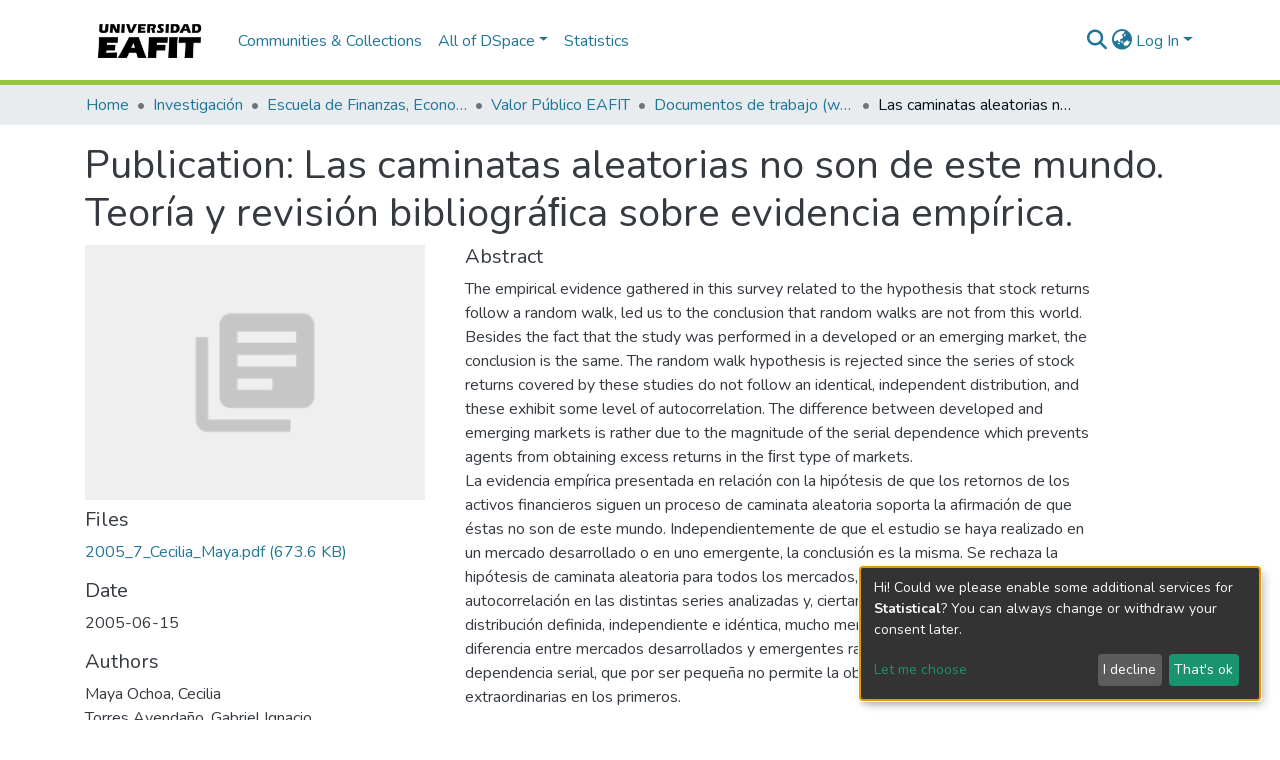

--- FILE ---
content_type: application/javascript; charset=UTF-8
request_url: https://repository.eafit.edu.co/1021.f3d3b27a910e80ce.js
body_size: 8356
content:
"use strict";(self.webpackChunkdspace_angular=self.webpackChunkdspace_angular||[]).push([[1021],{99993:(N,R,r)=>{r.d(R,{Gr:()=>C,Js:()=>v,M0:()=>e,N:()=>S,Pu:()=>I,X$:()=>g,dI:()=>y,kJ:()=>f});const e="withdraw",I="reinstate",g="private",y="public",f="delete",C="move",S="authorizations",v="register-doi"},34981:(N,R,r)=>{r.d(R,{v:()=>O});var e=r(61135),I=r(54004),g=r(95698),y=r(24886),f=r(46418),C=r(83616),S=r(99993),v=r(68285),o=r(94650),L=r(34793),n=r(89383),c=r(27193);let O=(()=>{const D=class{constructor(p,P,t,d,l,A){this.dsoNameService=p,this.notificationsService=P,this.resourcePolicyService=t,this.route=d,this.router=l,this.translate=A,this.processing$=new e.X(!1)}ngOnInit(){this.route.data.pipe((0,I.U)(p=>p),(0,g.q)(1)).subscribe(p=>{this.targetResourceUUID=p.resourcePolicyTarget.payload.id,this.targetResourceName=this.dsoNameService.getName(p.resourcePolicyTarget.payload)})}isProcessing(){return this.processing$.asObservable()}redirectToAuthorizationsPage(){this.router.navigate([`../../${S.N}`],{relativeTo:this.route})}createResourcePolicy(p){let P;this.processing$.next(!0),P="eperson"===p.target.type?this.resourcePolicyService.create(p.object,this.targetResourceUUID,p.target.uuid):this.resourcePolicyService.create(p.object,this.targetResourceUUID,null,p.target.uuid),P.pipe((0,v.hC)()).subscribe(t=>{this.processing$.next(!1),t.hasSucceeded?(this.notificationsService.success(null,this.translate.get("resource-policies.create.page.success.content")),this.redirectToAuthorizationsPage()):this.notificationsService.error(null,this.translate.get("resource-policies.create.page.failure.content"))})}};let U=D;return D.\u0275fac=function(P){return new(P||D)(o.\u0275\u0275directiveInject(C._),o.\u0275\u0275directiveInject(f.T),o.\u0275\u0275directiveInject(y.I),o.\u0275\u0275directiveInject(L.gz),o.\u0275\u0275directiveInject(L.F0),o.\u0275\u0275directiveInject(n.sK))},D.\u0275cmp=o.\u0275\u0275defineComponent({type:D,selectors:[["ds-resource-policy-create"]],decls:5,vars:5,consts:[[1,"container"],[1,"mb-3"],[3,"isProcessing","reset","submit"]],template:function(P,t){1&P&&(o.\u0275\u0275elementStart(0,"div",0)(1,"h4",1),o.\u0275\u0275text(2),o.\u0275\u0275pipe(3,"translate"),o.\u0275\u0275elementEnd(),o.\u0275\u0275elementStart(4,"ds-resource-policy-form",2),o.\u0275\u0275listener("reset",function(){return t.redirectToAuthorizationsPage()})("submit",function(l){return t.createResourcePolicy(l)}),o.\u0275\u0275elementEnd()()),2&P&&(o.\u0275\u0275advance(2),o.\u0275\u0275textInterpolate2("",o.\u0275\u0275pipeBind1(3,3,"resource-policies.create.page.heading")," ",t.targetResourceName,""),o.\u0275\u0275advance(2),o.\u0275\u0275property("isProcessing",t.isProcessing()))},dependencies:[c.Z,n.X$],encapsulation:2}),U})()},86527:(N,R,r)=>{r.d(R,{x:()=>D});var e=r(61135),I=r(39646),g=r(39841),y=r(54004),f=r(95698),C=r(24886),S=r(46418),v=r(74648),o=r(99993),L=r(68285),n=r(94650),c=r(34793),O=r(89383),U=r(27193);let D=(()=>{const p=class{constructor(t,d,l,A,T){this.notificationsService=t,this.resourcePolicyService=d,this.route=l,this.router=A,this.translate=T,this.processing$=new e.X(!1)}ngOnInit(){this.route.data.pipe((0,y.U)(t=>t),(0,f.q)(1)).subscribe(t=>{this.resourcePolicy=t.resourcePolicy.payload})}isProcessing(){return this.processing$.asObservable()}redirectToAuthorizationsPage(){this.router.navigate([`../../${o.N}`],{relativeTo:this.route})}updateResourcePolicy(t){this.processing$.next(!0);const d=Object.assign({},t.object,{id:this.resourcePolicy.id,type:v.A.value,_links:this.resourcePolicy._links}),l=t.updateTarget?this.resourcePolicyService.updateTarget(this.resourcePolicy.id,this.resourcePolicy._links.self.href,t.target.uuid,t.target.type).pipe((0,L.hC)(),(0,y.U)(T=>T&&T.hasSucceeded)):(0,I.of)(!0),A=this.resourcePolicyService.update(d).pipe((0,L.hC)(),(0,y.U)(T=>T&&T.hasSucceeded));(0,g.a)([l,A]).subscribe(([T,Y])=>{this.processing$.next(!1),T&&Y?(this.notificationsService.success(null,this.translate.get("resource-policies.edit.page.success.content")),this.redirectToAuthorizationsPage()):this.notificationsService.error(null,this.translate.get(Y?"resource-policies.edit.page.target-failure.content":T?"resource-policies.edit.page.other-failure.content":"resource-policies.edit.page.failure.content"))})}};let B=p;return p.\u0275fac=function(d){return new(d||p)(n.\u0275\u0275directiveInject(S.T),n.\u0275\u0275directiveInject(C.I),n.\u0275\u0275directiveInject(c.gz),n.\u0275\u0275directiveInject(c.F0),n.\u0275\u0275directiveInject(O.sK))},p.\u0275cmp=n.\u0275\u0275defineComponent({type:p,selectors:[["ds-resource-policy-edit"]],decls:5,vars:6,consts:[[1,"container"],[1,"mb-3"],[3,"resourcePolicy","isProcessing","reset","submit"]],template:function(d,l){1&d&&(n.\u0275\u0275elementStart(0,"div",0)(1,"h4",1),n.\u0275\u0275text(2),n.\u0275\u0275pipe(3,"translate"),n.\u0275\u0275elementEnd(),n.\u0275\u0275elementStart(4,"ds-resource-policy-form",2),n.\u0275\u0275listener("reset",function(){return l.redirectToAuthorizationsPage()})("submit",function(T){return l.updateResourcePolicy(T)}),n.\u0275\u0275elementEnd()()),2&d&&(n.\u0275\u0275advance(2),n.\u0275\u0275textInterpolate2("",n.\u0275\u0275pipeBind1(3,4,"resource-policies.edit.page.heading")," ",l.resourcePolicy.id,""),n.\u0275\u0275advance(2),n.\u0275\u0275property("resourcePolicy",l.resourcePolicy)("isProcessing",l.isProcessing()))},dependencies:[U.Z,O.X$],encapsulation:2}),B})()},60726:(N,R,r)=>{r.d(R,{Y:()=>D});var e=r(94650),I=r(24702),g=r(54946),y=r(54004),f=r(68285),C=r(83616),S=r(92414),v=r(43499),o=r(34793),L=r(36895),n=r(24006),c=r(89383);const O=["ds-resource-policy-entry",""];function U(B,p){if(1&B){const P=e.\u0275\u0275getCurrentView();e.\u0275\u0275elementStart(0,"button",6),e.\u0275\u0275listener("click",function(){e.\u0275\u0275restoreView(P);const d=e.\u0275\u0275nextContext();return e.\u0275\u0275resetView(d.redirectToGroupEditPage())}),e.\u0275\u0275pipe(1,"translate"),e.\u0275\u0275element(2,"i",9),e.\u0275\u0275elementEnd()}2&B&&e.\u0275\u0275property("title",e.\u0275\u0275pipeBind1(1,1,"resource-policies.table.headers.edit.group"))}let D=(()=>{const p=class{constructor(t,d,l,A){this.dsoNameService=t,this.groupService=d,this.route=l,this.router=A,this.toggleCheckbox=new e.EventEmitter}ngOnInit(){this.epersonName$=this.getName$(this.entry.policy.eperson),this.groupName$=this.getName$(this.entry.policy.group)}getName$(t){return t.pipe((0,f.g1)(),(0,y.U)(d=>{if((0,I.Uh)(d?.payload))return this.dsoNameService.getName(d.payload)}))}formatDate(t){return(0,I.UE)(t)?(0,g.UW)((0,g.bj)(t)):""}redirectToResourcePolicyEditPage(){this.router.navigate(["./edit"],{relativeTo:this.route,queryParams:{policyId:this.entry.policy.id}})}redirectToGroupEditPage(){this.groupService.findByHref(this.entry.policy._links.group.href,!1).pipe((0,f.Gp)(),(0,y.U)(t=>t.id)).subscribe(t=>{this.router.navigate([(0,S.EV)(t)])})}};let B=p;return p.\u0275fac=function(d){return new(d||p)(e.\u0275\u0275directiveInject(C._),e.\u0275\u0275directiveInject(v.O),e.\u0275\u0275directiveInject(o.gz),e.\u0275\u0275directiveInject(o.F0))},p.\u0275cmp=e.\u0275\u0275defineComponent({type:p,selectors:[["tr","ds-resource-policy-entry",""]],inputs:{entry:"entry"},outputs:{toggleCheckbox:"toggleCheckbox"},attrs:O,decls:29,vars:21,consts:[[1,"text-center"],[1,"custom-control","custom-checkbox"],["type","checkbox",1,"custom-control-input",3,"id","ngModel","ngModelChange"],[1,"custom-control-label",3,"for"],["scope","row"],[1,"btn-group","edit-field"],[1,"btn","btn-outline-primary","btn-sm",3,"title","click"],[1,"fas","fa-edit","fa-fw"],["class","btn btn-outline-primary btn-sm",3,"title","click",4,"ngIf"],[1,"fas","fa-users","fa-fw"]],template:function(d,l){1&d&&(e.\u0275\u0275elementStart(0,"td",0)(1,"div",1)(2,"input",2),e.\u0275\u0275listener("ngModelChange",function(T){return l.toggleCheckbox.emit(T)}),e.\u0275\u0275elementEnd(),e.\u0275\u0275element(3,"label",3),e.\u0275\u0275elementEnd()(),e.\u0275\u0275elementStart(4,"th",4),e.\u0275\u0275text(5),e.\u0275\u0275elementEnd(),e.\u0275\u0275elementStart(6,"td"),e.\u0275\u0275text(7),e.\u0275\u0275elementEnd(),e.\u0275\u0275elementStart(8,"td"),e.\u0275\u0275text(9),e.\u0275\u0275elementEnd(),e.\u0275\u0275elementStart(10,"td"),e.\u0275\u0275text(11),e.\u0275\u0275elementEnd(),e.\u0275\u0275elementStart(12,"td"),e.\u0275\u0275text(13),e.\u0275\u0275pipe(14,"async"),e.\u0275\u0275elementEnd(),e.\u0275\u0275elementStart(15,"td"),e.\u0275\u0275text(16),e.\u0275\u0275pipe(17,"async"),e.\u0275\u0275elementEnd(),e.\u0275\u0275elementStart(18,"td"),e.\u0275\u0275text(19),e.\u0275\u0275elementEnd(),e.\u0275\u0275elementStart(20,"td"),e.\u0275\u0275text(21),e.\u0275\u0275elementEnd(),e.\u0275\u0275elementStart(22,"td",0)(23,"div",5)(24,"button",6),e.\u0275\u0275listener("click",function(){return l.redirectToResourcePolicyEditPage()}),e.\u0275\u0275pipe(25,"translate"),e.\u0275\u0275element(26,"i",7),e.\u0275\u0275elementEnd(),e.\u0275\u0275template(27,U,3,3,"button",8),e.\u0275\u0275pipe(28,"async"),e.\u0275\u0275elementEnd()()),2&d&&(e.\u0275\u0275advance(2),e.\u0275\u0275property("id",l.entry.id)("ngModel",l.entry.checked),e.\u0275\u0275advance(1),e.\u0275\u0275property("for",l.entry.id),e.\u0275\u0275advance(2),e.\u0275\u0275textInterpolate1(" ",l.entry.id,"\n"),e.\u0275\u0275advance(2),e.\u0275\u0275textInterpolate(l.entry.policy.name),e.\u0275\u0275advance(2),e.\u0275\u0275textInterpolate(l.entry.policy.policyType),e.\u0275\u0275advance(2),e.\u0275\u0275textInterpolate(l.entry.policy.action),e.\u0275\u0275advance(2),e.\u0275\u0275textInterpolate1(" ",e.\u0275\u0275pipeBind1(14,13,l.epersonName$),"\n"),e.\u0275\u0275advance(3),e.\u0275\u0275textInterpolate1(" ",e.\u0275\u0275pipeBind1(17,15,l.groupName$),"\n"),e.\u0275\u0275advance(3),e.\u0275\u0275textInterpolate(l.formatDate(l.entry.policy.startDate)),e.\u0275\u0275advance(2),e.\u0275\u0275textInterpolate(l.formatDate(l.entry.policy.endDate)),e.\u0275\u0275advance(3),e.\u0275\u0275property("title",e.\u0275\u0275pipeBind1(25,17,"resource-policies.table.headers.edit.policy")),e.\u0275\u0275advance(3),e.\u0275\u0275property("ngIf",void 0!==e.\u0275\u0275pipeBind1(28,19,l.groupName$)))},dependencies:[L.O5,n.Wl,n.JJ,n.On,L.Ov,c.X$],encapsulation:2}),B})()},27193:(N,R,r)=>{r.d(R,{Z:()=>ne});var e=r(94650),I=r(39646),g=r(61135),y=r(39841),f=r(54004),C=r(39300),S=r(95698),v=r(19672),o=r(68720),L=r(19260),n=(()=>{return(s=n||(n={})).TYPE_SUBMISSION="TYPE_SUBMISSION",s.TYPE_WORKFLOW="TYPE_WORKFLOW",s.TYPE_INHERITED="TYPE_INHERITED",s.TYPE_CUSTOM="TYPE_CUSTOM",n;var s})(),c=(()=>{return(s=c||(c={})).READ="READ",s.WRITE="WRITE",s.DELETE="DELETE",s.ADD="ADD",s.REMOVE="REMOVE",s[s.WORKFLOW_STEP_1=5]="WORKFLOW_STEP_1",s[s.WORKFLOW_STEP_2=6]="WORKFLOW_STEP_2",s[s.WORKFLOW_STEP_3=7]="WORKFLOW_STEP_3",s[s.WORKFLOW_ABORT=8]="WORKFLOW_ABORT",s.DEFAULT_BITSTREAM_READ="DEFAULT_BITSTREAM_READ",s.DEFAULT_ITEM_READ="DEFAULT_ITEM_READ",s.ADMIN="ADMIN",s.WITHDRAWN_READ="WITHDRAWN_READ",c;var s})();const O=[{label:n.TYPE_SUBMISSION,value:n.TYPE_SUBMISSION},{label:n.TYPE_WORKFLOW,value:n.TYPE_WORKFLOW},{label:n.TYPE_INHERITED,value:n.TYPE_INHERITED},{label:n.TYPE_CUSTOM,value:n.TYPE_CUSTOM}],U=[{label:c.READ.toString(),value:c.READ},{label:c.WRITE.toString(),value:c.WRITE},{label:c.REMOVE.toString(),value:c.REMOVE},{label:c.ADMIN.toString(),value:c.ADMIN},{label:c.DELETE.toString(),value:c.DELETE},{label:c.WITHDRAWN_READ.toString(),value:c.WITHDRAWN_READ},{label:c.DEFAULT_BITSTREAM_READ.toString(),value:c.DEFAULT_BITSTREAM_READ},{label:c.DEFAULT_ITEM_READ.toString(),value:c.DEFAULT_ITEM_READ}],D={id:"name",label:"resource-policies.form.name.label",metadataFields:[],repeatable:!1,submissionId:"",hasSelectableMetadata:!1},B={id:"description",label:"resource-policies.form.description.label",metadataFields:[],repeatable:!1,rows:10,submissionId:"",hasSelectableMetadata:!1},p={id:"policyType",label:"resource-policies.form.policy-type.label",options:O,required:!0,validators:{required:null},errorMessages:{required:"resource-policies.form.policy-type.required"}},P={id:"action",label:"resource-policies.form.action-type.label",options:U,required:!0,validators:{required:null},errorMessages:{required:"resource-policies.form.action-type.required"}},t={id:"date",group:[]},d={element:{control:"form-row"}},l={id:"start",label:"resource-policies.form.date.start.label",placeholder:"resource-policies.form.date.start.label",inline:!1,toggleIcon:"far fa-calendar-alt"},A={element:{container:"p-0",label:"col-form-label"},grid:{host:"col-md-6"}},T={id:"end",label:"resource-policies.form.date.end.label",placeholder:"resource-policies.form.date.end.label",inline:!1,toggleIcon:"far fa-calendar-alt"},Y={element:{container:"p-0",label:"col-form-label"},grid:{host:"col-md-6"}};var G=r(67779),z=r(83616),j=r(24702),X=r(28858),J=r(74648),H=r(54946),h=r(45061),b=r(43499),x=r(68285),E=r(31241),_=r(9769),u=r(36895),W=r(63311),$=r(85349),Z=r(89383);const Q=["content"];function k(s,K){if(1&s&&e.\u0275\u0275element(0,"ds-form",16,17),2&s){const F=e.\u0275\u0275nextContext();e.\u0275\u0275property("formId",F.formId)("formModel",F.formModel)("displaySubmit",!1)("displayCancel",!1)}}function w(s,K){if(1&s){const F=e.\u0275\u0275getCurrentView();e.\u0275\u0275elementStart(0,"ds-eperson-group-list",18),e.\u0275\u0275listener("select",function(a){e.\u0275\u0275restoreView(F);const m=e.\u0275\u0275nextContext();return e.\u0275\u0275resetView(m.updateObjectSelected(a,!0))}),e.\u0275\u0275elementEnd()}}function q(s,K){if(1&s){const F=e.\u0275\u0275getCurrentView();e.\u0275\u0275elementStart(0,"ds-eperson-group-list",19),e.\u0275\u0275listener("select",function(a){e.\u0275\u0275restoreView(F);const m=e.\u0275\u0275nextContext();return e.\u0275\u0275resetView(m.updateObjectSelected(a,!1))}),e.\u0275\u0275elementEnd()}2&s&&e.\u0275\u0275property("isListOfEPerson",!1)}function ee(s,K){1&s&&(e.\u0275\u0275elementStart(0,"span"),e.\u0275\u0275element(1,"i",20),e.\u0275\u0275text(2),e.\u0275\u0275pipe(3,"translate"),e.\u0275\u0275elementEnd()),2&s&&(e.\u0275\u0275advance(2),e.\u0275\u0275textInterpolate1(" ",e.\u0275\u0275pipeBind1(3,1,"submission.workflow.tasks.generic.processing")," "))}function te(s,K){1&s&&(e.\u0275\u0275elementStart(0,"span"),e.\u0275\u0275text(1),e.\u0275\u0275pipe(2,"translate"),e.\u0275\u0275elementEnd()),2&s&&(e.\u0275\u0275advance(1),e.\u0275\u0275textInterpolate1(" ",e.\u0275\u0275pipeBind1(2,1,"form.submit")," "))}function re(s,K){if(1&s){const F=e.\u0275\u0275getCurrentView();e.\u0275\u0275elementStart(0,"div",21)(1,"h4",22),e.\u0275\u0275text(2),e.\u0275\u0275pipe(3,"translate"),e.\u0275\u0275elementEnd(),e.\u0275\u0275elementStart(4,"button",23),e.\u0275\u0275listener("click",function(){const m=e.\u0275\u0275restoreView(F).$implicit;return e.\u0275\u0275resetView(m.close())}),e.\u0275\u0275elementStart(5,"span",24),e.\u0275\u0275text(6,"\xd7"),e.\u0275\u0275elementEnd()()(),e.\u0275\u0275elementStart(7,"div",25)(8,"div",26)(9,"div",27),e.\u0275\u0275element(10,"i",28),e.\u0275\u0275elementEnd(),e.\u0275\u0275elementStart(11,"div"),e.\u0275\u0275element(12,"p",29),e.\u0275\u0275pipe(13,"translate"),e.\u0275\u0275element(14,"p",30),e.\u0275\u0275pipe(15,"translate"),e.\u0275\u0275elementEnd()()(),e.\u0275\u0275elementStart(16,"div",31)(17,"button",32),e.\u0275\u0275listener("click",function(){const m=e.\u0275\u0275restoreView(F).$implicit;return e.\u0275\u0275resetView(m.close())}),e.\u0275\u0275text(18),e.\u0275\u0275pipe(19,"translate"),e.\u0275\u0275elementEnd()()}if(2&s){const F=e.\u0275\u0275nextContext();e.\u0275\u0275advance(2),e.\u0275\u0275textInterpolate(e.\u0275\u0275pipeBind1(3,4,"resource-policies.form.eperson-group-list.modal.header")),e.\u0275\u0275advance(10),e.\u0275\u0275property("innerHTML",e.\u0275\u0275pipeBind1(13,6,"eperson"===F.navActiveId?"resource-policies.form.eperson-group-list.modal.text1.toGroup":"resource-policies.form.eperson-group-list.modal.text1.toEPerson"),e.\u0275\u0275sanitizeHtml),e.\u0275\u0275advance(2),e.\u0275\u0275property("innerHTML",e.\u0275\u0275pipeBind1(15,8,"resource-policies.form.eperson-group-list.modal.text2"),e.\u0275\u0275sanitizeHtml),e.\u0275\u0275advance(4),e.\u0275\u0275textInterpolate(e.\u0275\u0275pipeBind1(19,10,"resource-policies.form.eperson-group-list.modal.close"))}}let ne=(()=>{const K=class{constructor(i,a,m,M,V,oe){this.dsoNameService=i,this.ePersonService=a,this.formService=m,this.groupService=M,this.requestService=V,this.modalService=oe,this.isProcessing=(0,I.of)(!1),this.reset=new e.EventEmitter,this.submit=new e.EventEmitter,this.resourcePolicyTargetName$=new g.X(""),this.subs=[],this.resourcePolicyTargetUpdated=!1}ngOnInit(){if(this.isActive=!0,this.formId=this.formService.getUniqueId("resource-policy-form"),this.formModel=this.buildResourcePolicyForm(),this.isBeingEdited()){const i=this.ePersonService.findByHref(this.resourcePolicy._links.eperson.href,!1).pipe((0,x.xw)()),a=this.groupService.findByHref(this.resourcePolicy._links.group.href,!1).pipe((0,x.xw)()),m=(0,y.a)([i,a]).pipe((0,f.U)(M=>M.find(V=>(0,j.UE)(V.payload))),(0,j.tz)());this.subs.push(m.pipe((0,C.h)(()=>this.isActive)).subscribe(M=>{this.resourcePolicyGrant=M.payload,this.navActiveId=String(M.payload.type),this.resourcePolicyTargetName$.next(this.getResourcePolicyTargetName())}))}}isFormValid(){return this.formService.isValid(this.formId).pipe((0,f.U)(i=>i&&(0,j.UE)(this.resourcePolicyGrant)))}buildResourcePolicyForm(){const i=[];i.push(new L.u(D),new G.D(B),new v.nMt(p),new v.nMt(P));const a=new v.oqv(l,A),m=new v.oqv(T,Y),M=Object.assign({},t,{group:[]});return M.group.push(a,m),i.push(new v.S_O(M,d)),this.initModelsValue(i),i}initModelsValue(i){return this.resourcePolicy&&i.forEach(a=>{"date"===a.id?((0,j.Uh)(this.resourcePolicy.startDate)&&(a.get(0).value=(0,H.bj)(this.resourcePolicy.startDate)),(0,j.Uh)(this.resourcePolicy.endDate)&&(a.get(1).value=(0,H.bj)(this.resourcePolicy.endDate))):this.resourcePolicy.hasOwnProperty(a.id)&&this.resourcePolicy[a.id]&&(a.value=this.resourcePolicy[a.id])}),i}isBeingEdited(){return!(0,j.xb)(this.resourcePolicy)}getResourcePolicyTargetName(){return(0,j.UE)(this.resourcePolicyGrant)?this.dsoNameService.getName(this.resourcePolicyGrant):""}updateObjectSelected(i,a){this.resourcePolicyTargetUpdated=!0,this.resourcePolicyGrant=i,this.resourcePolicyGrantType=a?"eperson":"group",this.resourcePolicyTargetName$.next(this.getResourcePolicyTargetName())}onReset(){this.reset.emit()}onSubmit(){this.formService.getFormData(this.formId).pipe((0,S.q)(1)).subscribe(i=>{const a=Object.create({});a.object=this.createResourcePolicyByFormData(i),a.target={type:this.resourcePolicyGrantType,uuid:this.resourcePolicyGrant.id},a.updateTarget=this.resourcePolicyTargetUpdated,this.submit.emit(a)})}createResourcePolicyByFormData(i){const a=new o.A;return a.name=i.name?i.name[0].value:null,a.description=i.description?i.description[0].value:null,a.policyType=i.policyType?i.policyType[0].value:null,a.action=i.action?i.action[0].value:null,a.startDate=i.date&&i.date.start?(0,H.iV)(i.date.start[0].value):null,a.endDate=i.date&&i.date.end?(0,H.iV)(i.date.end[0].value):null,a.type=J.A,a}ngOnDestroy(){this.isActive=!1,this.formModel=null,this.subs.filter(i=>(0,j.Uh)(i)).forEach(i=>i.unsubscribe())}onNavChange(i){this.isBeingEdited()&&(i.preventDefault(),this.modalService.open(this.content))}};let s=K;return K.\u0275fac=function(a){return new(a||K)(e.\u0275\u0275directiveInject(z._),e.\u0275\u0275directiveInject(h.k),e.\u0275\u0275directiveInject(X.o),e.\u0275\u0275directiveInject(b.O),e.\u0275\u0275directiveInject(E.s),e.\u0275\u0275directiveInject(_.FF))},K.\u0275cmp=e.\u0275\u0275defineComponent({type:K,selectors:[["ds-resource-policy-form"]],viewQuery:function(a,m){if(1&a&&e.\u0275\u0275viewQuery(Q,5),2&a){let M;e.\u0275\u0275queryRefresh(M=e.\u0275\u0275loadQuery())&&(m.content=M.first)}},inputs:{resourcePolicy:"resourcePolicy",isProcessing:"isProcessing"},outputs:{reset:"reset",submit:"submit"},decls:38,vars:34,consts:[[3,"formId","formModel","displaySubmit","displayCancel",4,"ngIf"],[1,"container-fluid"],["for","ResourcePolicyObject"],["id","ResourcePolicyObject","type","text",1,"form-control","mb-3",3,"value"],["ngbNav","",1,"nav-pills",3,"activeId","activeIdChange","navChange"],["nav","ngbNav"],[3,"ngbNavItem"],["ngbNavLink",""],["ngbNavContent",""],[3,"ngbNavOutlet"],[1,"form-group","row"],[1,"col","text-right"],["type","reset",1,"btn","btn-default",3,"disabled","click"],["type","button",1,"btn","btn-primary",3,"disabled","click"],[4,"ngIf"],["content",""],[3,"formId","formModel","displaySubmit","displayCancel"],["formRef","formComponent"],[3,"select"],[3,"isListOfEPerson","select"],[1,"fas","fa-circle-notch","fa-spin"],[1,"modal-header"],["id","modal-basic-title",1,"modal-title"],["type","button","aria-label","Close",1,"close",3,"click"],["aria-hidden","true"],[1,"modal-body"],[1,"d-flex","flex-row"],[1,"mr-3"],[1,"fas","fa-info-circle","fa-2x","text-info"],[1,"font-weight-bold",3,"innerHTML"],[3,"innerHTML"],[1,"modal-footer"],["type","button",1,"btn","btn-secondary",3,"click"]],template:function(a,m){if(1&a&&(e.\u0275\u0275elementStart(0,"div"),e.\u0275\u0275template(1,k,2,4,"ds-form",0),e.\u0275\u0275elementStart(2,"div",1)(3,"label",2),e.\u0275\u0275text(4),e.\u0275\u0275pipe(5,"translate"),e.\u0275\u0275elementEnd(),e.\u0275\u0275element(6,"input",3),e.\u0275\u0275pipe(7,"async"),e.\u0275\u0275elementStart(8,"ul",4,5),e.\u0275\u0275listener("activeIdChange",function(V){return m.navActiveId=V})("navChange",function(V){return m.onNavChange(V)}),e.\u0275\u0275elementStart(10,"li",6)(11,"a",7),e.\u0275\u0275text(12),e.\u0275\u0275pipe(13,"translate"),e.\u0275\u0275elementEnd(),e.\u0275\u0275template(14,w,1,0,"ng-template",8),e.\u0275\u0275elementEnd(),e.\u0275\u0275elementStart(15,"li",6)(16,"a",7),e.\u0275\u0275text(17),e.\u0275\u0275pipe(18,"translate"),e.\u0275\u0275elementEnd(),e.\u0275\u0275template(19,q,1,1,"ng-template",8),e.\u0275\u0275elementEnd()(),e.\u0275\u0275element(20,"div",9),e.\u0275\u0275elementStart(21,"div"),e.\u0275\u0275element(22,"hr"),e.\u0275\u0275elementStart(23,"div",10)(24,"div",11)(25,"button",12),e.\u0275\u0275listener("click",function(){return m.onReset()}),e.\u0275\u0275pipe(26,"async"),e.\u0275\u0275text(27),e.\u0275\u0275pipe(28,"translate"),e.\u0275\u0275elementEnd(),e.\u0275\u0275elementStart(29,"button",13),e.\u0275\u0275listener("click",function(){return m.onSubmit()}),e.\u0275\u0275pipe(30,"async"),e.\u0275\u0275pipe(31,"async"),e.\u0275\u0275template(32,ee,4,3,"span",14),e.\u0275\u0275pipe(33,"async"),e.\u0275\u0275template(34,te,3,3,"span",14),e.\u0275\u0275pipe(35,"async"),e.\u0275\u0275elementEnd()()()()()(),e.\u0275\u0275template(36,re,20,12,"ng-template",null,15,e.\u0275\u0275templateRefExtractor)),2&a){const M=e.\u0275\u0275reference(9);e.\u0275\u0275advance(1),e.\u0275\u0275property("ngIf",m.formModel),e.\u0275\u0275advance(3),e.\u0275\u0275textInterpolate(e.\u0275\u0275pipeBind1(5,14,"resource-policies.form.eperson-group-list.label")),e.\u0275\u0275advance(2),e.\u0275\u0275property("value",e.\u0275\u0275pipeBind1(7,16,m.resourcePolicyTargetName$)),e.\u0275\u0275advance(2),e.\u0275\u0275property("activeId",m.navActiveId),e.\u0275\u0275advance(2),e.\u0275\u0275property("ngbNavItem","eperson"),e.\u0275\u0275advance(2),e.\u0275\u0275textInterpolate(e.\u0275\u0275pipeBind1(13,18,"resource-policies.form.eperson-group-list.tab.eperson")),e.\u0275\u0275advance(3),e.\u0275\u0275property("ngbNavItem","group"),e.\u0275\u0275advance(2),e.\u0275\u0275textInterpolate(e.\u0275\u0275pipeBind1(18,20,"resource-policies.form.eperson-group-list.tab.group")),e.\u0275\u0275advance(3),e.\u0275\u0275property("ngbNavOutlet",M),e.\u0275\u0275advance(5),e.\u0275\u0275property("disabled",e.\u0275\u0275pipeBind1(26,22,m.isProcessing)),e.\u0275\u0275advance(2),e.\u0275\u0275textInterpolate(e.\u0275\u0275pipeBind1(28,24,"form.cancel")),e.\u0275\u0275advance(2),e.\u0275\u0275property("disabled",!e.\u0275\u0275pipeBind1(30,26,m.isFormValid())||e.\u0275\u0275pipeBind1(31,28,m.isProcessing)),e.\u0275\u0275advance(3),e.\u0275\u0275property("ngIf",e.\u0275\u0275pipeBind1(33,30,m.isProcessing)),e.\u0275\u0275advance(2),e.\u0275\u0275property("ngIf",!e.\u0275\u0275pipeBind1(35,32,m.isProcessing))}},dependencies:[_.uN,_.Pz,_.nv,_.Vx,_.tO,u.O5,W.U,$.W,u.Ov,Z.X$],encapsulation:2}),s})()},66765:(N,R,r)=>{r.d(R,{a:()=>S});var e=r(94650),I=r(3879),g=r(24702),y=r(68285),f=r(21147),C=r(34793);let S=(()=>{const o=class{constructor(n,c){this.parentInjector=n,this.router=c}resolve(n,c){const O=n.queryParamMap.get("targetType"),U=n.queryParamMap.get("policyTargetId");((0,g.xb)(O)||(0,g.xb)(U))&&this.router.navigateByUrl("/404",{skipLocationChange:!0});const D=(0,f.p)(new I._(O));return this.dataService=e.Injector.create({providers:[],parent:this.parentInjector}).get(D),this.dataService.findById(U).pipe((0,y.hC)())}};let v=o;return o.\u0275fac=function(c){return new(c||o)(e.\u0275\u0275inject(e.Injector),e.\u0275\u0275inject(C.F0))},o.\u0275prov=e.\u0275\u0275defineInjectable({token:o,factory:o.\u0275fac}),v})()},48739:(N,R,r)=>{r.d(R,{b:()=>S});var e=r(24702),I=r(24886),g=r(93369),y=r(68285),f=r(94650),C=r(34793);let S=(()=>{const o=class{constructor(n,c){this.resourcePolicyService=n,this.router=c}resolve(n,c){const O=n.queryParamMap.get("policyId");return(0,e.xb)(O)&&this.router.navigateByUrl("/404",{skipLocationChange:!0}),this.resourcePolicyService.findById(O,!0,!1,(0,g.l)("eperson"),(0,g.l)("group")).pipe((0,y.hC)())}};let v=o;return o.\u0275fac=function(c){return new(c||o)(f.\u0275\u0275inject(I.I),f.\u0275\u0275inject(C.F0))},o.\u0275prov=f.\u0275\u0275defineInjectable({token:o,factory:o.\u0275fac}),v})()},40195:(N,R,r)=>{r.d(R,{F:()=>H});var e=r(61135),I=r(50457),g=r(39300),y=r(70207),f=r(54004),C=r(71884),S=r(24351),v=r(22940),o=r(95698),L=r(68285),n=r(24886),c=r(83616),O=r(43499),U=r(24702),D=r(45061),B=r(31241),p=r(46418),P=r(93369),t=r(94650),d=r(34793),l=r(89383),A=r(36895),T=r(60726);function Y(h,b){if(1&h&&(t.\u0275\u0275elementContainerStart(0),t.\u0275\u0275text(1),t.\u0275\u0275elementContainerEnd()),2&h){const x=t.\u0275\u0275nextContext();t.\u0275\u0275advance(1),t.\u0275\u0275textInterpolate1(" (",x.resourceUUID,") ")}}function G(h,b){1&h&&(t.\u0275\u0275elementStart(0,"span"),t.\u0275\u0275element(1,"i",11),t.\u0275\u0275text(2),t.\u0275\u0275pipe(3,"translate"),t.\u0275\u0275elementEnd()),2&h&&(t.\u0275\u0275advance(2),t.\u0275\u0275textInterpolate1(" ",t.\u0275\u0275pipeBind1(3,1,"submission.workflow.tasks.generic.processing")," "))}function z(h,b){1&h&&(t.\u0275\u0275elementStart(0,"span"),t.\u0275\u0275element(1,"i",12),t.\u0275\u0275text(2),t.\u0275\u0275pipe(3,"translate"),t.\u0275\u0275elementEnd()),2&h&&(t.\u0275\u0275advance(2),t.\u0275\u0275textInterpolate1(" ",t.\u0275\u0275pipeBind1(3,1,"resource-policies.delete.btn")," "))}function j(h,b){if(1&h){const x=t.\u0275\u0275getCurrentView();t.\u0275\u0275elementStart(0,"tr",13)(1,"th")(2,"div",14)(3,"input",15),t.\u0275\u0275listener("change",function(_){t.\u0275\u0275restoreView(x);const u=t.\u0275\u0275nextContext();return t.\u0275\u0275resetView(u.selectAllCheckbox(_))}),t.\u0275\u0275elementEnd(),t.\u0275\u0275element(4,"label",16),t.\u0275\u0275elementEnd()(),t.\u0275\u0275elementStart(5,"th"),t.\u0275\u0275text(6),t.\u0275\u0275pipe(7,"translate"),t.\u0275\u0275elementEnd(),t.\u0275\u0275elementStart(8,"th"),t.\u0275\u0275text(9),t.\u0275\u0275pipe(10,"translate"),t.\u0275\u0275elementEnd(),t.\u0275\u0275elementStart(11,"th"),t.\u0275\u0275text(12),t.\u0275\u0275pipe(13,"translate"),t.\u0275\u0275elementEnd(),t.\u0275\u0275elementStart(14,"th"),t.\u0275\u0275text(15),t.\u0275\u0275pipe(16,"translate"),t.\u0275\u0275elementEnd(),t.\u0275\u0275elementStart(17,"th"),t.\u0275\u0275text(18),t.\u0275\u0275pipe(19,"translate"),t.\u0275\u0275elementEnd(),t.\u0275\u0275elementStart(20,"th"),t.\u0275\u0275text(21),t.\u0275\u0275pipe(22,"translate"),t.\u0275\u0275elementEnd(),t.\u0275\u0275elementStart(23,"th"),t.\u0275\u0275text(24),t.\u0275\u0275pipe(25,"translate"),t.\u0275\u0275elementEnd(),t.\u0275\u0275elementStart(26,"th"),t.\u0275\u0275text(27),t.\u0275\u0275pipe(28,"translate"),t.\u0275\u0275elementEnd(),t.\u0275\u0275elementStart(29,"th"),t.\u0275\u0275text(30),t.\u0275\u0275pipe(31,"translate"),t.\u0275\u0275elementEnd()()}if(2&h){const x=t.\u0275\u0275nextContext();t.\u0275\u0275advance(3),t.\u0275\u0275property("id","selectAll_"+x.resourceUUID),t.\u0275\u0275advance(1),t.\u0275\u0275property("for","selectAll_"+x.resourceUUID),t.\u0275\u0275advance(2),t.\u0275\u0275textInterpolate(t.\u0275\u0275pipeBind1(7,11,"resource-policies.table.headers.id")),t.\u0275\u0275advance(3),t.\u0275\u0275textInterpolate(t.\u0275\u0275pipeBind1(10,13,"resource-policies.table.headers.name")),t.\u0275\u0275advance(3),t.\u0275\u0275textInterpolate(t.\u0275\u0275pipeBind1(13,15,"resource-policies.table.headers.policyType")),t.\u0275\u0275advance(3),t.\u0275\u0275textInterpolate(t.\u0275\u0275pipeBind1(16,17,"resource-policies.table.headers.action")),t.\u0275\u0275advance(3),t.\u0275\u0275textInterpolate(t.\u0275\u0275pipeBind1(19,19,"resource-policies.table.headers.eperson")),t.\u0275\u0275advance(3),t.\u0275\u0275textInterpolate(t.\u0275\u0275pipeBind1(22,21,"resource-policies.table.headers.group")),t.\u0275\u0275advance(3),t.\u0275\u0275textInterpolate(t.\u0275\u0275pipeBind1(25,23,"resource-policies.table.headers.date.start")),t.\u0275\u0275advance(3),t.\u0275\u0275textInterpolate(t.\u0275\u0275pipeBind1(28,25,"resource-policies.table.headers.date.end")),t.\u0275\u0275advance(3),t.\u0275\u0275textInterpolate(t.\u0275\u0275pipeBind1(31,27,"resource-policies.table.headers.edit"))}}function X(h,b){if(1&h){const x=t.\u0275\u0275getCurrentView();t.\u0275\u0275elementStart(0,"tr",18),t.\u0275\u0275listener("toggleCheckbox",function(_){const W=t.\u0275\u0275restoreView(x).$implicit,$=t.\u0275\u0275nextContext(2);return t.\u0275\u0275resetView($.selectCheckbox(W,_))}),t.\u0275\u0275elementEnd()}2&h&&t.\u0275\u0275property("entry",b.$implicit)}function J(h,b){if(1&h&&(t.\u0275\u0275elementStart(0,"tbody"),t.\u0275\u0275template(1,X,1,1,"tr",17),t.\u0275\u0275pipe(2,"async"),t.\u0275\u0275elementEnd()),2&h){const x=t.\u0275\u0275nextContext();t.\u0275\u0275advance(1),t.\u0275\u0275property("ngForOf",t.\u0275\u0275pipeBind1(2,1,x.getResourcePolicies()))}}let H=(()=>{const b=class{constructor(E,_,u,W,$,Z,Q,k,w,q){this.cdr=E,this.dsoNameService=_,this.ePersonService=u,this.groupService=W,this.notificationsService=$,this.requestService=Z,this.resourcePolicyService=Q,this.route=k,this.router=w,this.translate=q,this.processingDelete$=new e.X(!1),this.resourcePoliciesEntries$=new e.X([]),this.subs=[]}ngOnInit(){this.isActive=!0,this.initResourcePolicyList()}canDelete(){return(0,I.D)(this.resourcePoliciesEntries$.value).pipe((0,g.h)(E=>E.checked),(0,y.u)((E,_)=>[...E,_],[]),(0,f.U)(E=>(0,U.UE)(E)),(0,C.x)())}deleteSelectedResourcePolicies(){this.processingDelete$.next(!0);const E=this.resourcePoliciesEntries$.value.filter(_=>_.checked);this.subs.push((0,I.D)(E).pipe((0,S.b)(_=>this.resourcePolicyService.delete(_.policy.id)),(0,v.R)((_,u)=>[..._,u],[]),(0,g.h)(_=>_.length===E.length),(0,o.q)(1)).subscribe(_=>{const u=_.filter(W=>!W);(0,U.xb)(u)?this.notificationsService.success(null,this.translate.get("resource-policies.delete.success.content")):this.notificationsService.error(null,this.translate.get("resource-policies.delete.failure.content")),this.processingDelete$.next(!1)}))}getResourcePolicies(){return this.resourcePoliciesEntries$.asObservable()}initResourcePolicyList(){this.subs.push(this.resourcePolicyService.searchByResource(this.resourceUUID,null,!1,!0,(0,P.l)("eperson"),(0,P.l)("group")).pipe((0,g.h)(()=>this.isActive),(0,L.g1)()).subscribe(E=>{const _=E.payload.page.map(u=>({id:u.id,policy:u,checked:!1}));this.resourcePoliciesEntries$.next(_),this.cdr.detectChanges()}))}isProcessingDelete(){return this.processingDelete$.asObservable()}redirectToResourcePolicyCreatePage(){this.router.navigate(["./create"],{relativeTo:this.route,queryParams:{policyTargetId:this.resourceUUID,targetType:this.resourceType}})}selectAllCheckbox(E){const _=E.target.checked;this.resourcePoliciesEntries$.value.forEach(u=>u.checked=_)}selectCheckbox(E,_){E.checked=_}ngOnDestroy(){this.isActive=!1,this.resourcePoliciesEntries$=null,this.subs.filter(E=>(0,U.Uh)(E)).forEach(E=>E.unsubscribe())}};let h=b;return b.\u0275fac=function(_){return new(_||b)(t.\u0275\u0275directiveInject(t.ChangeDetectorRef),t.\u0275\u0275directiveInject(c._),t.\u0275\u0275directiveInject(D.k),t.\u0275\u0275directiveInject(O.O),t.\u0275\u0275directiveInject(p.T),t.\u0275\u0275directiveInject(B.s),t.\u0275\u0275directiveInject(n.I),t.\u0275\u0275directiveInject(d.gz),t.\u0275\u0275directiveInject(d.F0),t.\u0275\u0275directiveInject(l.sK))},b.\u0275cmp=t.\u0275\u0275defineComponent({type:b,selectors:[["ds-resource-policies"]],inputs:{resourceUUID:"resourceUUID",resourceType:"resourceType",resourceName:"resourceName"},decls:31,vars:34,consts:[[1,"table-responsive"],[1,"table","table-striped","table-bordered","table-hover"],["colspan","10"],[1,"d-flex","justify-content-between","align-items-center","m-0"],[1,"text-info"],[4,"ngIf"],[1,"space-children-mr","flex-shrink-0"],[1,"btn","btn-danger","p-1",3,"disabled","title","click"],[1,"btn","btn-success","p-1",3,"disabled","title","click"],[1,"fas","fa-plus"],["class","text-center",4,"ngIf"],[1,"fas","fa-circle-notch","fa-spin"],[1,"fas","fa-trash-alt","fa-fw"],[1,"text-center"],[1,"custom-control","custom-checkbox"],["type","checkbox",1,"custom-control-input",3,"id","change"],[1,"custom-control-label",3,"for"],["ds-resource-policy-entry","",3,"entry","toggleCheckbox",4,"ngFor","ngForOf"],["ds-resource-policy-entry","",3,"entry","toggleCheckbox"]],template:function(_,u){if(1&_&&(t.\u0275\u0275elementStart(0,"div",0)(1,"table",1)(2,"thead")(3,"tr")(4,"th",2)(5,"div",3)(6,"span"),t.\u0275\u0275text(7),t.\u0275\u0275pipe(8,"translate"),t.\u0275\u0275elementStart(9,"span",4),t.\u0275\u0275text(10),t.\u0275\u0275elementEnd(),t.\u0275\u0275template(11,Y,2,1,"ng-container",5),t.\u0275\u0275elementEnd(),t.\u0275\u0275elementStart(12,"div",6)(13,"button",7),t.\u0275\u0275listener("click",function(){return u.deleteSelectedResourcePolicies()}),t.\u0275\u0275pipe(14,"async"),t.\u0275\u0275pipe(15,"async"),t.\u0275\u0275pipe(16,"translate"),t.\u0275\u0275template(17,G,4,3,"span",5),t.\u0275\u0275pipe(18,"async"),t.\u0275\u0275template(19,z,4,3,"span",5),t.\u0275\u0275pipe(20,"async"),t.\u0275\u0275elementEnd(),t.\u0275\u0275elementStart(21,"button",8),t.\u0275\u0275listener("click",function(){return u.redirectToResourcePolicyCreatePage()}),t.\u0275\u0275pipe(22,"async"),t.\u0275\u0275pipe(23,"translate"),t.\u0275\u0275element(24,"i",9),t.\u0275\u0275text(25),t.\u0275\u0275pipe(26,"translate"),t.\u0275\u0275elementEnd()()()()(),t.\u0275\u0275template(27,j,32,29,"tr",10),t.\u0275\u0275pipe(28,"async"),t.\u0275\u0275elementEnd(),t.\u0275\u0275template(29,J,3,3,"tbody",5),t.\u0275\u0275pipe(30,"async"),t.\u0275\u0275elementEnd()()),2&_){let W,$;t.\u0275\u0275advance(7),t.\u0275\u0275textInterpolate1(" ",t.\u0275\u0275pipeBind1(8,12,"resource-policies.table.headers.title.for."+u.resourceType)," "),t.\u0275\u0275advance(3),t.\u0275\u0275textInterpolate1(" ",u.resourceName," "),t.\u0275\u0275advance(1),t.\u0275\u0275property("ngIf","item"!=u.resourceType),t.\u0275\u0275advance(2),t.\u0275\u0275property("disabled",!t.\u0275\u0275pipeBind1(14,14,u.canDelete())||t.\u0275\u0275pipeBind1(15,16,u.isProcessingDelete()))("title",t.\u0275\u0275pipeBind1(16,18,"resource-policies.delete.btn.title")),t.\u0275\u0275advance(4),t.\u0275\u0275property("ngIf",t.\u0275\u0275pipeBind1(18,20,u.isProcessingDelete())),t.\u0275\u0275advance(2),t.\u0275\u0275property("ngIf",!t.\u0275\u0275pipeBind1(20,22,u.isProcessingDelete())),t.\u0275\u0275advance(2),t.\u0275\u0275property("disabled",t.\u0275\u0275pipeBind1(22,24,u.isProcessingDelete()))("title",t.\u0275\u0275pipeBind1(23,26,"resource-policies.add.for."+u.resourceType)),t.\u0275\u0275advance(4),t.\u0275\u0275textInterpolate1(" ",t.\u0275\u0275pipeBind1(26,28,"resource-policies.add.button")," "),t.\u0275\u0275advance(2),t.\u0275\u0275property("ngIf",(null==(W=t.\u0275\u0275pipeBind1(28,30,u.getResourcePolicies()))?null:W.length)>0),t.\u0275\u0275advance(2),t.\u0275\u0275property("ngIf",(null==($=t.\u0275\u0275pipeBind1(30,32,u.getResourcePolicies()))?null:$.length)>0)}},dependencies:[A.sg,A.O5,T.Y,A.Ov,l.X$],styles:["td[_ngcontent-%COMP%]   .btn-link[_ngcontent-%COMP%]:focus{box-shadow:none!important}"]}),h})()},51021:(N,R,r)=>{r.d(R,{q:()=>B});var e=r(36895),I=r(89383),S=(r(40195),r(27193),r(86527),r(34981),r(10194)),v=r(48739),o=r(66765),L=r(9769),n=r(44186),O=(r(60726),r(94650));const D=[v.b,o.a];let B=(()=>{const P=class{};let p=P;return P.\u0275fac=function(l){return new(l||P)},P.\u0275mod=O.\u0275\u0275defineNgModule({type:P}),P.\u0275inj=O.\u0275\u0275defineInjector({providers:[...D],imports:[L.IJ,e.ez,S.e,I.aw,n.m]}),p})()}}]);

--- FILE ---
content_type: application/javascript
request_url: https://repository.eafit.edu.co/_Incapsula_Resource?SWJIYLWA=719d34d31c8e3a6e6fffd425f7e032f3&ns=2&cb=151256957
body_size: 20841
content:
var _0xa3b1=['\x64\x56\x45\x53\x4e\x4d\x4b\x53\x63\x77\x3d\x3d','\x77\x36\x74\x74\x45\x63\x4b\x4e\x77\x72\x31\x4b\x77\x71\x6b\x3d','\x65\x63\x4b\x34\x77\x35\x59\x3d','\x53\x32\x41\x2b','\x53\x6e\x34\x59','\x77\x6f\x45\x73\x50\x77\x3d\x3d','\x48\x63\x4b\x5a\x4c\x51\x3d\x3d','\x77\x34\x30\x73\x77\x37\x67\x3d','\x77\x72\x50\x44\x71\x43\x66\x44\x73\x44\x77\x73\x77\x72\x66\x44\x74\x4d\x4f\x55\x65\x6c\x4c\x44\x67\x63\x4b\x49\x58\x78\x38\x79','\x4c\x4d\x4b\x56\x77\x35\x62\x43\x73\x4d\x4f\x52\x66\x4d\x4f\x76\x77\x35\x51\x3d','\x44\x56\x45\x72','\x77\x71\x63\x62\x47\x4d\x4b\x4b\x61\x38\x4b\x66','\x77\x70\x76\x44\x69\x6a\x4c\x43\x76\x63\x4b\x76\x4c\x41\x3d\x3d','\x46\x63\x4b\x58\x64\x38\x4f\x6b','\x77\x37\x72\x43\x74\x63\x4b\x66\x77\x6f\x59\x53\x42\x78\x41\x78\x66\x31\x62\x43\x6b\x55\x59\x31\x77\x6f\x62\x44\x70\x41\x31\x2b\x64\x38\x4b\x75\x41\x55\x72\x44\x68\x73\x4b\x45\x77\x72\x72\x43\x6a\x53\x52\x55\x77\x71\x4c\x44\x6d\x67\x39\x43\x77\x37\x6f\x6d\x77\x36\x4c\x43\x68\x6e\x58\x44\x68\x4d\x4f\x44\x77\x36\x64\x65','\x59\x63\x4b\x6f\x5a\x38\x4b\x79\x49\x6e\x54\x43\x6e\x68\x37\x43\x73\x41\x3d\x3d','\x77\x6f\x38\x70\x49\x55\x73\x5a\x77\x36\x73\x3d','\x77\x72\x52\x4a\x47\x52\x50\x44\x73\x73\x4b\x62\x77\x34\x50\x44\x6f\x31\x33\x44\x6c\x6c\x58\x43\x6c\x33\x72\x43\x6c\x43\x5a\x48','\x77\x37\x6a\x44\x71\x69\x72\x44\x71\x7a\x63\x3d','\x43\x31\x30\x71\x77\x37\x4c\x43\x72\x4d\x4b\x4f','\x42\x4d\x4b\x54\x77\x71\x6e\x43\x74\x30\x48\x43\x70\x41\x55\x76\x4c\x6d\x72\x44\x70\x4d\x4f\x70\x62\x57\x62\x44\x76\x63\x4f\x59\x43\x77\x3d\x3d','\x77\x71\x49\x50\x46\x73\x4b\x4d\x65\x67\x3d\x3d','\x43\x38\x4b\x43\x77\x71\x2f\x43\x6b\x45\x66\x43\x71\x42\x51\x3d','\x77\x6f\x62\x44\x6e\x69\x62\x43\x70\x38\x4b\x38\x50\x38\x4f\x4d\x77\x71\x5a\x6d\x77\x72\x6a\x44\x6b\x73\x4f\x4e\x77\x6f\x48\x44\x74\x38\x4f\x55\x77\x71\x44\x44\x6b\x6c\x67\x72\x63\x53\x73\x31\x55\x38\x4f\x58\x77\x34\x62\x44\x6a\x67\x6b\x3d','\x43\x73\x4b\x55\x65\x51\x3d\x3d','\x77\x72\x5a\x4e\x41\x52\x33\x44\x6f\x63\x4b\x53','\x77\x35\x55\x32\x77\x70\x76\x43\x6e\x63\x4f\x59\x77\x6f\x30\x39\x45\x54\x54\x43\x72\x4d\x4b\x50\x77\x36\x77\x6c\x77\x70\x66\x44\x75\x53\x78\x53\x77\x34\x38\x3d','\x65\x63\x4b\x6f\x66\x63\x4b\x75\x49\x41\x3d\x3d','\x4e\x55\x6f\x30\x57\x6d\x56\x62\x77\x35\x33\x43\x6c\x77\x3d\x3d','\x77\x36\x4d\x48\x77\x6f\x6b\x77\x46\x73\x4f\x34\x47\x73\x4f\x65\x49\x63\x4f\x73\x77\x72\x39\x67\x4a\x38\x4f\x2b\x51\x4d\x4f\x58\x77\x70\x68\x5a\x58\x67\x3d\x3d','\x55\x73\x4b\x4d\x77\x36\x63\x71\x77\x36\x77\x3d','\x48\x63\x4f\x4c\x77\x72\x4c\x43\x67\x33\x62\x43\x72\x46\x74\x73\x77\x6f\x6f\x3d','\x4a\x4d\x4b\x79\x77\x36\x50\x44\x6b\x63\x4f\x42\x4e\x73\x4f\x49\x61\x77\x3d\x3d','\x51\x63\x4f\x4f\x46\x52\x54\x43\x6d\x52\x76\x44\x74\x4d\x4f\x4e\x54\x41\x6b\x38\x41\x63\x4f\x46\x43\x77\x51\x75\x45\x77\x3d\x3d','\x44\x63\x4f\x33\x4d\x31\x73\x51\x77\x37\x45\x76\x4d\x78\x54\x43\x73\x77\x54\x44\x73\x4d\x4f\x34','\x77\x35\x6e\x43\x6d\x38\x4b\x51\x77\x34\x49\x77\x44\x67\x3d\x3d','\x48\x63\x4b\x58\x77\x72\x33\x43\x74\x55\x2f\x43\x73\x53\x51\x53\x45\x41\x3d\x3d','\x77\x72\x45\x57\x45\x38\x4b\x4b\x61\x38\x4b\x65','\x48\x63\x4f\x31\x52\x6a\x48\x44\x6d\x38\x4b\x6c\x77\x37\x6c\x74','\x77\x36\x70\x77\x43\x38\x4b\x56\x77\x72\x31\x57','\x77\x35\x2f\x43\x67\x73\x4b\x56\x77\x35\x30\x55\x46\x63\x4b\x54\x77\x35\x35\x47\x4b\x6a\x41\x3d','\x43\x63\x4f\x47\x77\x71\x4c\x43\x69\x47\x6e\x43\x6f\x41\x3d\x3d','\x77\x70\x6a\x44\x6f\x73\x4f\x6d\x77\x37\x54\x43\x6a\x73\x4f\x59','\x4c\x63\x4b\x2f\x77\x36\x7a\x44\x67\x63\x4f\x43\x49\x51\x3d\x3d','\x4a\x38\x4f\x39\x52\x79\x50\x44\x67\x63\x4b\x69','\x43\x73\x4b\x2b\x4a\x67\x4e\x6e','\x44\x67\x62\x43\x72\x4d\x4f\x62\x4d\x42\x6f\x3d','\x77\x34\x4d\x51\x49\x51\x3d\x3d','\x44\x38\x4b\x4b\x77\x72\x62\x43\x72\x56\x4c\x43\x74\x67\x3d\x3d','\x77\x70\x76\x44\x6e\x6a\x62\x43\x72\x38\x4b\x70\x4e\x77\x3d\x3d','\x77\x71\x6e\x44\x74\x32\x78\x51\x77\x36\x50\x44\x73\x77\x3d\x3d','\x4c\x63\x4f\x6a\x49\x6b\x45\x4a\x77\x37\x6b\x65\x43\x52\x73\x3d','\x52\x73\x4f\x46\x77\x35\x76\x43\x76\x46\x72\x43\x71\x51\x3d\x3d','\x77\x34\x7a\x43\x6c\x73\x4b\x66\x77\x35\x63\x74\x45\x38\x4b\x32\x77\x35\x56\x45\x4c\x44\x34\x53','\x77\x36\x54\x43\x6c\x33\x38\x36\x4b\x44\x38\x3d','\x77\x35\x37\x43\x73\x48\x67\x67\x4f\x79\x51\x58\x4a\x73\x4f\x35\x77\x36\x30\x6a','\x51\x63\x4b\x56\x77\x36\x49\x73\x77\x37\x30\x50','\x77\x70\x5a\x44\x46\x33\x63\x4b\x49\x4d\x4b\x75\x77\x37\x77\x67\x77\x37\x4c\x44\x73\x73\x4b\x46\x47\x77\x3d\x3d','\x4c\x4d\x4f\x30\x46\x7a\x6b\x56\x77\x6f\x67\x75\x62\x63\x4f\x2f\x43\x6e\x46\x53\x77\x71\x68\x39\x77\x72\x55\x34\x77\x70\x66\x44\x6a\x4d\x4b\x68\x77\x72\x74\x7a\x77\x72\x6c\x43','\x77\x35\x49\x31\x77\x70\x6f\x31\x46\x4d\x4f\x33\x42\x38\x4f\x45\x50\x73\x4b\x64\x77\x6f\x46\x42\x41\x4d\x4f\x46\x59\x4d\x4f\x62\x77\x6f\x31\x54\x58\x68\x5a\x4a\x77\x35\x59\x3d','\x77\x35\x34\x76\x77\x6f\x54\x43\x68\x38\x4f\x4c\x77\x70\x38\x3d','\x56\x6b\x59\x56\x55\x73\x4b\x42\x77\x70\x50\x43\x6a\x73\x4f\x52\x52\x73\x4f\x6c\x44\x52\x44\x43\x68\x38\x4b\x47\x4d\x78\x41\x35\x77\x35\x37\x43\x71\x73\x4f\x46\x47\x63\x4b\x6f\x50\x4d\x4b\x55\x77\x70\x63\x6c\x77\x35\x63\x56\x77\x35\x72\x43\x75\x41\x3d\x3d','\x44\x38\x4f\x57\x77\x72\x6e\x43\x6c\x48\x44\x43\x74\x67\x3d\x3d','\x77\x71\x62\x44\x74\x77\x4c\x43\x6d\x38\x4b\x47\x62\x42\x37\x44\x75\x63\x4f\x34\x42\x47\x6a\x43\x6b\x63\x4f\x6a\x77\x70\x49\x39\x65\x73\x4f\x58\x77\x37\x38\x66\x56\x63\x4b\x67','\x77\x6f\x34\x2b\x4b\x30\x30\x41\x77\x37\x30\x61\x44\x67\x37\x43\x76\x6b\x52\x5a\x77\x71\x42\x37\x4b\x56\x77\x45\x77\x36\x64\x6a\x5a\x73\x4b\x56\x77\x37\x35\x59\x49\x4d\x4f\x33\x77\x6f\x6b\x72\x64\x6d\x37\x43\x6f\x33\x33\x44\x71\x63\x4f\x66\x77\x70\x35\x49\x51\x4d\x4b\x77','\x57\x38\x4b\x62\x65\x73\x4f\x70\x77\x6f\x37\x43\x67\x38\x4f\x34\x4c\x38\x4f\x68\x77\x36\x45\x63\x77\x72\x67\x2b\x4a\x73\x4b\x56\x77\x34\x73\x4b\x55\x73\x4b\x68\x77\x71\x6f\x30\x77\x37\x7a\x44\x73\x6e\x52\x46\x77\x35\x62\x43\x6d\x38\x4b\x34','\x58\x4d\x4b\x49\x77\x37\x7a\x43\x6f\x4d\x4b\x6b\x48\x6b\x44\x44\x6e\x55\x30\x41\x48\x79\x77\x37\x77\x70\x39\x31','\x49\x73\x4b\x37\x77\x37\x44\x44\x6c\x73\x4f\x4f\x4e\x73\x4f\x55','\x41\x73\x4b\x69\x4c\x42\x4e\x6e\x49\x55\x59\x78\x77\x72\x31\x79\x77\x37\x59\x34\x51\x53\x41\x3d','\x4a\x73\x4b\x37\x77\x37\x50\x44\x6b\x4d\x4f\x4f\x4b\x38\x4f\x66','\x77\x70\x72\x44\x74\x73\x4f\x67\x77\x36\x58\x43\x6d\x38\x4f\x48\x51\x6a\x7a\x43\x70\x30\x78\x4e\x77\x36\x2f\x43\x6f\x38\x4b\x76','\x4c\x33\x59\x79\x77\x6f\x33\x44\x71\x4d\x4f\x7a','\x77\x72\x33\x44\x73\x4d\x4f\x62\x77\x35\x77\x6b\x49\x41\x55\x3d','\x77\x36\x66\x43\x67\x46\x52\x31\x47\x38\x4f\x43\x62\x4d\x4f\x56\x77\x35\x5a\x43\x77\x37\x4d\x3d','\x47\x73\x4b\x41\x64\x38\x4f\x35\x77\x71\x58\x43\x6b\x51\x3d\x3d','\x77\x6f\x42\x4a\x43\x30\x4d\x57\x4a\x73\x4b\x6b\x77\x72\x6c\x6d\x77\x36\x44\x44\x71\x4d\x4f\x4e\x58\x41\x3d\x3d','\x77\x35\x33\x43\x72\x6c\x30\x3d','\x77\x36\x54\x43\x6d\x68\x55\x30\x53\x6a\x76\x43\x69\x63\x4f\x6f\x66\x33\x48\x44\x69\x38\x4b\x67\x46\x63\x4f\x50\x61\x7a\x31\x76\x77\x71\x34\x3d','\x4e\x4d\x4f\x6b\x51\x69\x58\x44\x6b\x41\x3d\x3d','\x77\x36\x52\x31\x77\x71\x73\x3d','\x55\x38\x4b\x45\x77\x36\x55\x37\x77\x36\x59\x4c\x77\x71\x6a\x43\x6a\x73\x4b\x2f\x52\x73\x4f\x54\x66\x67\x72\x43\x67\x4d\x4b\x77\x44\x47\x45\x3d','\x77\x34\x45\x31\x77\x72\x4c\x43\x6b\x41\x6b\x3d','\x77\x70\x30\x58\x77\x36\x37\x43\x6f\x4d\x4f\x65\x77\x35\x6c\x56\x55\x77\x3d\x3d','\x77\x36\x54\x44\x6c\x38\x4f\x5a\x63\x48\x56\x35\x77\x35\x31\x77\x77\x34\x6e\x43\x71\x77\x72\x44\x6c\x38\x4b\x58\x61\x4d\x4b\x66\x57\x78\x33\x44\x75\x77\x3d\x3d','\x66\x55\x59\x5a\x4c\x73\x4b\x4b\x5a\x51\x3d\x3d','\x77\x72\x7a\x44\x6c\x7a\x76\x43\x6b\x58\x7a\x44\x73\x38\x4f\x69\x50\x67\x3d\x3d','\x4f\x73\x4b\x2f\x77\x37\x54\x44\x6a\x4d\x4f\x41\x4f\x4d\x4f\x4f\x61\x57\x49\x6f\x4e\x4d\x4f\x58\x77\x6f\x44\x44\x6e\x42\x41\x3d','\x77\x37\x6a\x44\x75\x32\x4d\x72\x4f\x4d\x4f\x6f','\x42\x41\x33\x43\x70\x73\x4f\x59\x4d\x51\x3d\x3d','\x4c\x4d\x4f\x6b\x57\x44\x6e\x44\x6b\x73\x4b\x77\x77\x36\x4a\x76\x4f\x4d\x4b\x73\x53\x63\x4f\x7a\x54\x38\x4b\x4a\x77\x71\x54\x43\x71\x58\x44\x44\x75\x4d\x4b\x56\x61\x77\x3d\x3d','\x4d\x48\x62\x44\x71\x63\x4b\x6d\x50\x42\x77\x3d','\x55\x73\x4f\x4e\x44\x68\x33\x43\x6c\x52\x62\x44\x6e\x38\x4f\x42\x57\x78\x4d\x3d','\x77\x37\x50\x44\x6f\x6e\x77\x78\x4b\x38\x4f\x36\x77\x34\x72\x44\x68\x73\x4f\x56\x77\x71\x59\x37\x46\x63\x4f\x62\x58\x38\x4b\x37\x77\x71\x58\x43\x6c\x38\x4b\x77\x55\x73\x4f\x59\x41\x58\x76\x43\x75\x77\x3d\x3d','\x5a\x47\x38\x78\x57\x31\x63\x3d','\x59\x4d\x4b\x54\x61\x67\x3d\x3d','\x77\x72\x5a\x4a\x41\x52\x33\x44\x6f\x4d\x4b\x62\x77\x35\x44\x44\x71\x51\x3d\x3d','\x42\x57\x77\x78\x77\x70\x76\x44\x76\x38\x4f\x30\x77\x72\x35\x4b\x45\x43\x6e\x43\x6d\x46\x6c\x73\x47\x63\x4b\x70\x4c\x38\x4f\x51\x59\x63\x4b\x5a\x57\x73\x4b\x65\x65\x53\x52\x4a\x77\x37\x38\x2f','\x77\x34\x30\x32\x77\x6f\x48\x43\x67\x63\x4f\x61','\x77\x36\x2f\x43\x6d\x6e\x73\x72\x4f\x54\x34\x69','\x77\x70\x4c\x44\x6a\x51\x7a\x43\x6a\x51\x3d\x3d','\x77\x72\x52\x64\x41\x68\x6a\x44\x73\x4d\x4b\x49\x77\x37\x59\x3d','\x77\x36\x37\x44\x68\x47\x52\x5a\x46\x30\x34\x3d','\x77\x36\x72\x44\x71\x6d\x51\x38\x49\x38\x4f\x73\x77\x70\x44\x44\x68\x73\x4f\x53\x77\x37\x77\x79\x42\x73\x4f\x69\x55\x63\x4b\x71\x77\x72\x44\x43\x6d\x4d\x4f\x6f\x55\x73\x4f\x56','\x55\x32\x34\x56','\x4b\x6c\x4d\x68\x53\x33\x46\x6a\x77\x34\x62\x43\x6e\x68\x66\x43\x69\x51\x3d\x3d','\x48\x63\x4f\x48\x77\x72\x37\x43\x67\x32\x76\x43\x73\x67\x4e\x6d\x77\x6f\x33\x43\x6c\x6a\x4c\x43\x6c\x33\x50\x44\x69\x38\x4f\x38\x77\x34\x37\x43\x75\x45\x38\x64\x4e\x30\x73\x3d','\x49\x32\x2f\x44\x72\x4d\x4b\x67\x4c\x51\x3d\x3d','\x77\x71\x4c\x44\x74\x38\x4f\x41\x77\x35\x6f\x7a\x47\x78\x4d\x75\x62\x67\x6e\x44\x6c\x41\x3d\x3d','\x4e\x63\x4f\x73\x51\x44\x54\x44\x6d\x73\x4b\x6d\x77\x72\x68\x58\x4c\x38\x4f\x67\x62\x63\x4f\x51\x63\x38\x4b\x43\x77\x71\x2f\x43\x72\x6d\x48\x44\x6f\x38\x4b\x54\x61\x7a\x33\x44\x69\x33\x48\x44\x75\x7a\x4c\x43\x71\x38\x4f\x7a\x77\x71\x59\x3d','\x50\x63\x4b\x43\x77\x36\x7a\x43\x74\x38\x4f\x58\x5a\x67\x3d\x3d','\x77\x35\x6f\x44\x77\x70\x30\x65\x50\x63\x4f\x4c\x43\x38\x4f\x66\x4e\x38\x4b\x6e\x77\x72\x70\x73\x4b\x38\x4f\x39\x63\x63\x4f\x52\x77\x6f\x42\x49\x53\x51\x70\x59','\x77\x34\x77\x2b\x77\x6f\x50\x43\x6b\x4d\x4f\x51\x77\x70\x74\x6e\x48\x53\x6e\x44\x72\x4d\x4b\x4d\x77\x37\x51\x32\x77\x70\x62\x44\x76\x44\x64\x50\x77\x35\x44\x44\x76\x77\x4c\x43\x6f\x68\x54\x43\x6b\x68\x6a\x43\x76\x38\x4b\x6a\x46\x68\x74\x77','\x77\x37\x6c\x70\x44\x73\x4b\x54\x77\x71\x77\x3d','\x48\x6c\x63\x71\x77\x36\x58\x43\x74\x38\x4b\x4f\x51\x6c\x33\x43\x67\x33\x42\x6d','\x77\x71\x35\x48\x50\x41\x37\x44\x70\x38\x4b\x54\x77\x35\x6e\x44\x71\x77\x3d\x3d','\x77\x72\x42\x44\x46\x56\x6f\x61\x4e\x63\x4b\x76\x77\x72\x6b\x31\x77\x37\x2f\x44\x71\x38\x4b\x50\x47\x68\x41\x73\x77\x34\x56\x70\x77\x70\x7a\x43\x71\x32\x6c\x68\x77\x36\x4d\x53\x65\x38\x4b\x70\x4c\x78\x6e\x44\x73\x38\x4b\x34\x77\x34\x42\x66\x77\x72\x4a\x33\x77\x6f\x4c\x43\x6c\x4d\x4b\x75\x77\x36\x58\x43\x69\x41\x70\x30\x49\x63\x4f\x77\x77\x36\x30\x77\x66\x77\x37\x44\x71\x38\x4b\x50\x63\x54\x6e\x43\x6e\x56\x44\x43\x72\x38\x4b\x33\x77\x34\x64\x6c\x55\x54\x48\x43\x71\x6d\x66\x43\x71\x73\x4f\x65\x64\x55\x6e\x43\x6a\x38\x4b\x34\x77\x72\x66\x43\x73\x6e\x2f\x43\x72\x73\x4f\x46\x65\x7a\x38\x55\x77\x36\x41\x73\x77\x72\x4e\x70\x41\x45\x54\x43\x71\x4d\x4b\x2f\x49\x55\x38\x3d','\x45\x38\x4b\x76\x4c\x77\x52\x6a','\x77\x6f\x31\x79\x63\x77\x3d\x3d','\x4d\x33\x73\x2f','\x77\x36\x6a\x44\x72\x57\x34\x39\x4b\x73\x4f\x79\x77\x35\x44\x44\x6a\x4d\x4f\x44','\x77\x71\x78\x4e\x48\x51\x6e\x44\x76\x4d\x4b\x56\x77\x35\x6e\x44\x76\x77\x3d\x3d','\x77\x34\x62\x43\x67\x45\x52\x48\x41\x63\x4f\x65\x5a\x38\x4f\x4c','\x77\x36\x4d\x4a\x77\x70\x73\x38','\x44\x78\x48\x43\x70\x73\x4f\x64\x4b\x51\x7a\x44\x67\x4d\x4b\x4f\x4a\x38\x4f\x62\x77\x35\x62\x43\x67\x73\x4b\x4f\x77\x6f\x48\x43\x6f\x38\x4f\x63\x77\x37\x42\x78\x77\x35\x76\x43\x76\x38\x4f\x65','\x77\x6f\x7a\x44\x6b\x44\x50\x43\x75\x38\x4b\x32\x4f\x38\x4f\x57\x77\x72\x31\x5a\x77\x37\x6e\x44\x68\x73\x4f\x45','\x77\x35\x41\x4e\x77\x37\x66\x43\x6a\x68\x4d\x7a\x51\x73\x4f\x4b\x77\x70\x76\x43\x69\x32\x5a\x6b\x77\x71\x54\x44\x6f\x42\x31\x56\x46\x73\x4f\x56\x4c\x52\x45\x62\x4c\x51\x3d\x3d','\x77\x6f\x52\x4e\x46\x6b\x4d\x61','\x55\x4d\x4b\x43\x77\x35\x67\x72\x77\x37\x73\x56\x77\x36\x6a\x43\x6e\x51\x3d\x3d','\x54\x38\x4f\x59\x77\x35\x7a\x43\x71\x46\x72\x43\x73\x67\x3d\x3d','\x77\x35\x37\x43\x68\x45\x42\x64\x44\x38\x4f\x51\x66\x63\x4f\x58\x77\x34\x59\x41\x77\x36\x6e\x44\x6c\x38\x4f\x65\x49\x4d\x4b\x55\x49\x63\x4f\x77\x48\x63\x4f\x66\x77\x70\x73\x56\x77\x35\x73\x44\x51\x41\x3d\x3d','\x4f\x73\x4f\x31\x4b\x30\x63\x44','\x77\x6f\x6f\x58\x77\x35\x50\x43\x75\x73\x4f\x4a\x77\x35\x4e\x50\x58\x55\x72\x43\x6c\x67\x3d\x3d','\x77\x37\x31\x38\x46\x67\x3d\x3d','\x50\x4d\x4b\x66\x77\x37\x50\x43\x72\x63\x4f\x41\x63\x4d\x4f\x56\x77\x34\x6f\x47\x77\x36\x55\x3d','\x77\x34\x6f\x56\x50\x63\x4b\x38\x77\x34\x41\x43\x77\x34\x55\x64','\x77\x34\x51\x33\x77\x71\x7a\x43\x67\x41\x6e\x44\x6b\x53\x73\x47\x66\x73\x4b\x73\x47\x38\x4b\x31','\x77\x37\x54\x44\x67\x47\x5a\x4c\x42\x67\x3d\x3d','\x45\x73\x4b\x6e\x4a\x77\x56\x75','\x77\x6f\x46\x50\x43\x46\x4d\x61\x4f\x73\x4f\x76\x77\x37\x6b\x6b\x77\x36\x2f\x44\x76\x4d\x4b\x43\x41\x51\x3d\x3d','\x77\x70\x5a\x59\x64\x4d\x4b\x34\x77\x71\x59\x3d','\x57\x6b\x77\x66\x51\x4d\x4b\x45\x77\x6f\x49\x3d','\x4a\x38\x4f\x71\x54\x79\x44\x44\x6e\x41\x3d\x3d','\x56\x4d\x4f\x61\x43\x51\x44\x43\x68\x41\x59\x3d','\x4c\x32\x45\x36\x77\x6f\x37\x44\x74\x63\x4f\x66\x77\x34\x5a\x45\x42\x7a\x6e\x43\x6a\x51\x68\x50\x47\x4d\x4b\x75\x4f\x41\x3d\x3d','\x77\x37\x52\x68\x77\x71\x56\x77\x77\x72\x49\x43','\x77\x34\x6b\x50\x4d\x73\x4b\x76\x77\x35\x30\x30\x77\x34\x38\x4c\x77\x35\x52\x66\x41\x38\x4f\x2b\x77\x70\x4d\x42\x4b\x41\x3d\x3d','\x77\x36\x2f\x44\x6a\x73\x4f\x47\x61\x6d\x5a\x72','\x77\x6f\x33\x44\x6b\x41\x66\x43\x71\x38\x4b\x35\x48\x4d\x4f\x4b\x77\x71\x5a\x6a\x77\x36\x58\x44\x68\x38\x4f\x54\x77\x72\x44\x44\x75\x63\x4f\x4f\x77\x72\x37\x44\x67\x41\x49\x6b\x66\x43\x41\x67','\x77\x70\x7a\x44\x6b\x42\x7a\x43\x6a\x63\x4b\x51\x65\x77\x3d\x3d','\x49\x6d\x66\x44\x72\x73\x4b\x78\x4a\x78\x6a\x43\x69\x54\x6c\x49\x61\x58\x6f\x31\x77\x71\x52\x65\x4b\x67\x56\x56\x77\x37\x68\x74','\x45\x4d\x4b\x7a\x77\x34\x48\x43\x67\x4d\x4f\x6d\x57\x38\x4f\x65\x77\x37\x41\x36\x77\x34\x45\x36\x77\x72\x41\x3d','\x77\x72\x48\x44\x68\x6a\x6a\x43\x75\x33\x66\x44\x73\x38\x4f\x6c\x49\x69\x7a\x43\x74\x30\x63\x49\x77\x36\x58\x43\x6f\x43\x72\x44\x74\x68\x41\x43\x77\x36\x73\x38\x4d\x47\x30\x53\x48\x63\x4f\x6a\x77\x36\x76\x44\x74\x55\x38\x44','\x48\x4d\x4f\x50\x77\x72\x7a\x43\x6b\x6d\x45\x3d','\x48\x38\x4b\x64\x77\x6f\x59\x3d','\x42\x38\x4b\x62\x77\x72\x4c\x43\x75\x33\x4c\x43\x76\x41\x45\x6c\x4c\x77\x3d\x3d','\x77\x36\x54\x44\x6c\x38\x4f\x5a\x63\x48\x56\x35\x77\x35\x31\x77\x77\x34\x6e\x43\x71\x78\x6e\x44\x69\x38\x4b\x58\x54\x4d\x4b\x61\x56\x42\x33\x43\x70\x6a\x37\x44\x72\x6d\x76\x44\x75\x6e\x46\x52\x77\x6f\x6f\x4d\x47\x51\x3d\x3d','\x77\x71\x6f\x67\x77\x35\x4d\x3d','\x77\x37\x30\x4b\x77\x6f\x6f\x2b\x47\x4d\x4f\x33\x48\x51\x3d\x3d','\x45\x56\x30\x71\x77\x37\x48\x43\x74\x38\x4b\x55','\x77\x6f\x72\x44\x73\x38\x4f\x68\x77\x36\x50\x43\x6c\x63\x4f\x63\x51\x69\x76\x43\x75\x55\x78\x4d\x77\x36\x76\x43\x76\x4d\x4b\x49\x77\x72\x52\x37\x62\x51\x3d\x3d','\x54\x73\x4b\x37\x5a\x6b\x59\x73\x61\x41\x3d\x3d','\x77\x35\x49\x58\x77\x37\x6e\x43\x67\x46\x77\x72\x65\x63\x4f\x78\x77\x6f\x62\x43\x69\x67\x3d\x3d','\x77\x71\x50\x44\x6f\x38\x4f\x43\x77\x35\x59\x6d\x4d\x67\x49\x6f\x65\x30\x2f\x44\x6c\x56\x64\x6e\x77\x34\x50\x43\x6a\x6c\x4e\x54\x4d\x73\x4f\x78\x61\x6c\x33\x44\x6c\x38\x4f\x4f\x77\x72\x76\x43\x6d\x51\x64\x57\x77\x71\x2f\x43\x69\x55\x73\x79\x77\x37\x4e\x4d\x77\x37\x76\x44\x6a\x7a\x37\x43\x6b\x73\x4b\x61\x77\x71\x67\x3d','\x50\x47\x38\x33\x77\x6f\x76\x44\x75\x51\x3d\x3d','\x77\x35\x6b\x54\x4e\x73\x4b\x74\x77\x37\x55\x4d\x77\x34\x38\x64\x77\x35\x52\x53\x44\x4d\x4f\x38\x77\x70\x30\x3d','\x77\x35\x55\x6d\x77\x72\x2f\x43\x69\x77\x6a\x44\x6a\x41\x3d\x3d','\x77\x71\x37\x44\x76\x57\x52\x4e\x77\x37\x4d\x3d','\x4a\x47\x38\x74\x77\x70\x66\x44\x75\x38\x4f\x68\x77\x36\x52\x4f\x42\x33\x37\x43\x6e\x67\x4a\x2b\x41\x73\x4b\x47\x4c\x4d\x4f\x61\x65\x4d\x4f\x45\x4d\x4d\x4b\x54\x61\x43\x73\x41\x77\x36\x6b\x6c\x58\x33\x54\x44\x69\x77\x6e\x44\x70\x38\x4b\x65\x4b\x47\x67\x52\x4e\x38\x4b\x58\x55\x38\x4f\x76','\x77\x37\x2f\x44\x68\x63\x4f\x4b\x61\x31\x4e\x2f\x77\x34\x78\x78\x77\x34\x2f\x44\x67\x51\x6a\x44\x6b\x38\x4b\x44','\x77\x70\x76\x44\x6d\x68\x54\x43\x6b\x4d\x4b\x41\x65\x77\x3d\x3d','\x77\x35\x6b\x6c\x77\x6f\x7a\x43\x6d\x73\x4f\x62','\x77\x35\x73\x61\x77\x36\x44\x43\x69\x31\x6f\x6d\x57\x63\x4f\x32\x77\x70\x33\x44\x6c\x33\x70\x35\x77\x71\x62\x43\x75\x6e\x55\x63\x48\x38\x4f\x65\x4e\x7a\x49\x4f\x4d\x56\x62\x44\x6b\x52\x49\x72\x4a\x42\x7a\x43\x71\x4d\x4f\x53\x77\x70\x67\x49\x50\x6a\x45\x41\x5a\x6d\x62\x44\x68\x6e\x4d\x3d','\x52\x4d\x4f\x52\x42\x51\x48\x43\x73\x52\x4c\x44\x6a\x73\x4f\x47\x51\x44\x6b\x34\x47\x38\x4f\x51','\x77\x36\x38\x55\x77\x70\x34\x33\x46\x63\x4f\x71','\x51\x63\x4f\x50\x77\x35\x50\x43\x6f\x55\x6f\x3d','\x42\x4d\x4f\x50\x77\x71\x62\x43\x6a\x6d\x50\x43\x70\x46\x6c\x6d\x77\x6f\x72\x44\x6a\x43\x66\x43\x69\x55\x37\x44\x69\x63\x4f\x38\x77\x34\x66\x43\x6f\x32\x41\x48\x52\x78\x4a\x34\x46\x45\x44\x43\x74\x63\x4b\x4e\x61\x69\x4c\x44\x6c\x73\x4b\x5a\x66\x47\x50\x43\x6e\x63\x4f\x4e\x42\x73\x4b\x75\x64\x4d\x4b\x4b\x77\x34\x72\x43\x6c\x56\x30\x78\x77\x72\x59\x72\x4e\x73\x4b\x76','\x59\x63\x4b\x54\x77\x37\x44\x43\x73\x63\x4b\x75\x48\x6c\x7a\x43\x6c\x55\x39\x46\x4b\x44\x73\x31\x77\x70\x55\x37\x77\x37\x4a\x77\x43\x6c\x6b\x6d\x51\x54\x7a\x43\x70\x78\x76\x44\x68\x67\x3d\x3d','\x4e\x73\x4b\x62\x77\x37\x50\x43\x72\x63\x4f\x45\x64\x4d\x4f\x31\x77\x35\x77\x45\x77\x71\x34\x4c\x77\x70\x48\x43\x6f\x77\x38\x2f','\x77\x36\x62\x43\x6a\x68\x4d\x6c\x58\x79\x51\x3d','\x77\x6f\x4a\x4c\x65\x63\x4b\x37\x77\x71\x59\x3d','\x77\x70\x50\x44\x75\x38\x4f\x35\x77\x36\x37\x43\x6e\x63\x4f\x4b\x47\x43\x50\x43\x70\x77\x31\x62\x77\x37\x6e\x43\x74\x63\x4b\x75\x77\x70\x31\x31\x65\x33\x5a\x4b\x77\x6f\x74\x2f\x66\x63\x4f\x74\x77\x35\x50\x44\x70\x63\x4f\x6e\x77\x34\x35\x6e\x41\x38\x4f\x47','\x77\x35\x6f\x42\x50\x38\x4b\x71\x77\x35\x45\x3d','\x50\x63\x4f\x6f\x48\x77\x6f\x68\x77\x70\x73\x6b\x62\x73\x4f\x71\x4f\x6e\x6c\x4a\x77\x71\x63\x3d','\x77\x6f\x58\x44\x6b\x44\x4c\x43\x70\x38\x4b\x33\x4f\x77\x3d\x3d','\x77\x37\x50\x44\x6f\x6e\x77\x78\x4b\x38\x4f\x36\x77\x34\x72\x44\x68\x73\x4f\x56\x77\x71\x59\x69\x42\x38\x4f\x51\x53\x73\x4b\x50\x77\x71\x50\x43\x6c\x63\x4b\x37\x47\x38\x4b\x68\x52\x30\x7a\x44\x76\x58\x49\x72\x66\x4d\x4f\x4d\x55\x31\x4e\x33\x53\x4d\x4f\x42','\x77\x6f\x7a\x44\x6d\x78\x44\x43\x6a\x4d\x4b\x6c\x62\x77\x6e\x44\x76\x73\x4f\x36\x4a\x58\x76\x43\x75\x73\x4f\x78','\x77\x6f\x4a\x41\x47\x30\x49\x5a\x4f\x38\x4b\x7a\x77\x37\x77\x3d','\x5a\x44\x6e\x44\x76\x4d\x4f\x6b\x65\x42\x50\x43\x6b\x77\x30\x30\x55\x51\x77\x4d\x77\x35\x74\x39\x55\x44\x55\x6c\x77\x70\x70\x43\x77\x71\x74\x37\x77\x37\x77\x55\x59\x73\x4f\x50\x77\x35\x45\x65\x61\x6d\x2f\x44\x72\x73\x4f\x62\x4e\x54\x66\x44\x74\x43\x7a\x43\x68\x73\x4f\x58\x54\x53\x74\x75\x77\x37\x48\x44\x6f\x4d\x4f\x49','\x77\x71\x2f\x44\x6b\x6a\x33\x43\x75\x67\x3d\x3d','\x77\x34\x4d\x61\x77\x37\x72\x43\x6c\x31\x67\x3d','\x45\x56\x51\x4e','\x77\x34\x48\x43\x6b\x41\x41\x3d','\x58\x63\x4f\x46\x77\x37\x54\x44\x70\x78\x48\x44\x73\x6c\x70\x35\x61\x33\x50\x43\x72\x73\x4b\x67\x4b\x68\x2f\x43\x74\x38\x4b\x4d\x57\x51\x38\x75\x77\x72\x55\x68\x77\x6f\x62\x44\x6e\x48\x77\x52\x77\x72\x6f\x70\x46\x42\x63\x68\x77\x70\x6a\x43\x69\x77\x67\x78\x77\x71\x54\x44\x74\x54\x51\x41\x52\x7a\x4d\x3d','\x77\x37\x48\x43\x6d\x6d\x55\x68','\x43\x56\x45\x74','\x53\x63\x4f\x55\x43\x67\x3d\x3d','\x77\x71\x4d\x53\x77\x70\x41\x4b\x42\x63\x4f\x72\x42\x38\x4f\x66\x4e\x4d\x4f\x71\x77\x36\x45\x3d','\x50\x73\x4f\x36\x46\x67\x30\x46','\x77\x37\x72\x44\x70\x42\x58\x44\x71\x69\x41\x71\x77\x71\x33\x43\x73\x77\x3d\x3d','\x4f\x4d\x4b\x37\x77\x36\x7a\x44\x67\x73\x4f\x54\x4d\x51\x3d\x3d','\x77\x36\x33\x44\x74\x6e\x6b\x77','\x77\x70\x6a\x44\x68\x30\x73\x3d','\x77\x72\x72\x44\x72\x54\x4e\x48\x77\x37\x4c\x43\x74\x4d\x4f\x48\x77\x35\x67\x47\x4a\x38\x4b\x4f\x5a\x6e\x2f\x43\x76\x73\x4b\x35\x77\x35\x4e\x32\x56\x63\x4b\x47\x48\x63\x4b\x37\x41\x38\x4b\x6e\x53\x58\x4e\x56\x58\x4d\x4f\x43\x46\x57\x68\x47\x77\x36\x55\x6c\x77\x71\x33\x44\x6a\x73\x4f\x6a\x77\x37\x41\x79\x77\x35\x44\x44\x73\x38\x4f\x54\x77\x70\x46\x2b\x57\x38\x4b\x72\x77\x36\x73\x75\x57\x63\x4f\x4e\x77\x36\x6e\x44\x74\x67\x59\x33\x4d\x4d\x4f\x2f\x4c\x41\x4c\x43\x76\x69\x59\x4c\x77\x37\x72\x44\x6c\x6a\x34\x58\x4f\x51\x3d\x3d','\x59\x73\x4b\x6f\x59\x51\x3d\x3d','\x65\x73\x4b\x38\x57\x77\x3d\x3d','\x77\x70\x68\x44\x45\x31\x67\x3d','\x77\x72\x4c\x44\x68\x6a\x34\x3d','\x77\x6f\x70\x57\x63\x63\x4b\x6a','\x77\x6f\x67\x6c\x4a\x31\x6b\x3d','\x55\x46\x30\x5a\x52\x67\x3d\x3d','\x77\x35\x59\x32\x77\x70\x30\x3d','\x46\x38\x4b\x47\x77\x36\x77\x3d','\x58\x30\x45\x48','\x77\x35\x38\x55\x77\x37\x2f\x43\x6a\x41\x3d\x3d','\x42\x73\x4b\x38\x4a\x68\x42\x79\x4b\x43\x30\x76\x77\x72\x31\x75\x77\x36\x59\x2f\x52\x77\x3d\x3d','\x77\x6f\x48\x44\x6b\x6a\x63\x3d','\x77\x34\x67\x6c\x77\x6f\x34\x3d','\x77\x34\x63\x67\x77\x71\x67\x3d','\x65\x38\x4b\x42\x77\x34\x76\x44\x69\x38\x4f\x45\x4f\x4d\x4f\x4b\x64\x57\x56\x71\x4f\x73\x4f\x37\x77\x72\x48\x44\x69\x52\x59\x37\x57\x4d\x4f\x4d\x77\x70\x34\x47\x77\x71\x37\x44\x75\x30\x54\x44\x75\x67\x70\x5a\x77\x36\x6a\x43\x76\x63\x4f\x36\x52\x38\x4b\x6f\x59\x73\x4b\x2b\x44\x51\x3d\x3d','\x77\x71\x58\x44\x6e\x69\x54\x43\x70\x67\x3d\x3d','\x77\x37\x6a\x44\x6c\x38\x4f\x42\x66\x58\x31\x31','\x59\x38\x4b\x73\x66\x38\x4b\x38\x4d\x58\x30\x3d','\x58\x4d\x4b\x50\x77\x36\x44\x43\x71\x77\x3d\x3d','\x77\x37\x63\x64\x77\x36\x77\x3d','\x77\x34\x38\x41\x77\x6f\x55\x3d','\x45\x38\x4b\x58\x65\x51\x3d\x3d','\x77\x6f\x6b\x6a\x4c\x56\x6b\x5a\x77\x37\x30\x78\x46\x6b\x58\x44\x74\x30\x4a\x54\x77\x72\x63\x3d','\x77\x72\x4e\x46\x43\x41\x3d\x3d','\x77\x71\x6c\x61\x44\x41\x3d\x3d','\x77\x34\x73\x6a\x77\x70\x73\x3d','\x77\x72\x4c\x44\x6e\x45\x4d\x32\x4c\x38\x4f\x36\x77\x34\x37\x44\x6d\x73\x4f\x53\x77\x36\x51\x32\x4b\x38\x4f\x6e\x58\x63\x4b\x39\x77\x71\x76\x43\x68\x63\x4b\x6e\x44\x4d\x4b\x41\x47\x57\x76\x44\x6a\x78\x30\x50\x53\x63\x4f\x34\x5a\x58\x51\x6c\x55\x4d\x4f\x66\x77\x71\x44\x43\x75\x77\x3d\x3d','\x4b\x73\x4f\x76\x46\x52\x6b\x3d','\x58\x4d\x4f\x48\x45\x77\x44\x43\x6b\x52\x4c\x44\x6a\x67\x3d\x3d','\x77\x72\x50\x44\x69\x43\x6b\x3d','\x55\x38\x4b\x45\x77\x36\x55\x37\x77\x36\x59\x4c','\x44\x78\x48\x43\x70\x73\x4f\x64\x4b\x51\x7a\x44\x67\x4d\x4b\x4f','\x4f\x38\x4b\x56\x77\x36\x76\x43\x74\x38\x4f\x4d\x65\x63\x4f\x6b','\x77\x37\x66\x44\x6a\x32\x35\x62\x42\x55\x2f\x44\x72\x57\x34\x42','\x53\x4d\x4b\x73\x59\x55\x59\x33\x64\x38\x4f\x39','\x77\x72\x5a\x48\x43\x41\x3d\x3d','\x77\x37\x50\x44\x6f\x6e\x77\x78\x4b\x38\x4f\x36\x77\x34\x72\x44\x68\x73\x4f\x56','\x77\x71\x6e\x44\x6f\x57\x5a\x4d\x77\x37\x50\x44\x70\x63\x4b\x67\x77\x72\x70\x33\x55\x73\x4f\x53\x62\x6d\x33\x44\x70\x4d\x4f\x67\x77\x35\x52\x35\x46\x41\x3d\x3d','\x4f\x38\x4b\x5a\x61\x73\x4f\x76','\x77\x36\x33\x44\x6b\x38\x4f\x62\x54\x58\x74\x31\x77\x34\x77\x3d','\x77\x36\x35\x55\x58\x77\x62\x43\x70\x4d\x4b\x47\x77\x6f\x4c\x44\x73\x42\x6a\x43\x68\x42\x58\x43\x6a\x69\x66\x43\x6a\x48\x73\x3d','\x77\x35\x38\x51\x50\x38\x4b\x32\x77\x34\x41\x3d','\x4f\x73\x4b\x38\x77\x37\x73\x3d','\x77\x71\x6a\x44\x73\x63\x4f\x49','\x52\x38\x4b\x46\x77\x36\x6f\x74\x77\x34\x6f\x54\x77\x36\x4c\x43\x6e\x38\x4b\x52\x59\x51\x3d\x3d','\x77\x71\x76\x44\x6a\x73\x4f\x7a','\x77\x36\x33\x44\x6f\x79\x66\x44\x72\x42\x4d\x33','\x4e\x38\x4b\x32\x77\x36\x50\x44\x6c\x38\x4f\x6d\x4c\x51\x3d\x3d','\x77\x71\x70\x4f\x4b\x77\x3d\x3d','\x4d\x4d\x4b\x7a\x77\x34\x59\x3d','\x48\x4d\x4b\x51\x66\x38\x4f\x34\x77\x70\x4c\x43\x6a\x63\x4f\x76\x4c\x73\x4f\x4b\x77\x37\x4d\x3d','\x77\x36\x7a\x44\x75\x73\x4f\x6f','\x63\x57\x59\x38\x58\x48\x50\x44\x71\x51\x3d\x3d','\x77\x72\x6c\x41\x44\x67\x6a\x44\x6c\x4d\x4b\x4f','\x46\x46\x6f\x72','\x77\x72\x30\x67\x4d\x67\x3d\x3d','\x77\x72\x66\x44\x72\x67\x30\x3d','\x77\x37\x64\x30\x77\x71\x6b\x3d','\x77\x70\x44\x44\x67\x4d\x4f\x41','\x77\x35\x51\x38\x77\x72\x2f\x43\x6c\x79\x33\x44\x69\x77\x3d\x3d','\x77\x36\x49\x4b\x77\x36\x77\x3d','\x77\x6f\x6f\x51\x77\x35\x7a\x43\x70\x73\x4f\x76\x77\x35\x39\x66\x55\x57\x54\x43\x6a\x41\x3d\x3d','\x54\x38\x4b\x53\x77\x37\x4c\x43\x73\x63\x4b\x41\x47\x51\x3d\x3d','\x77\x34\x4a\x4c\x77\x6f\x4d\x3d','\x77\x70\x72\x44\x67\x42\x54\x43\x6a\x4d\x4b\x6c\x66\x41\x3d\x3d','\x77\x34\x45\x36\x48\x41\x3d\x3d','\x77\x71\x72\x44\x75\x6a\x6f\x3d','\x54\x73\x4f\x6e\x77\x37\x30\x3d','\x48\x4d\x4b\x51\x66\x38\x4f\x34\x77\x70\x44\x43\x6c\x67\x3d\x3d','\x77\x35\x6e\x43\x68\x31\x6b\x3d','\x61\x73\x4b\x6d\x58\x51\x3d\x3d','\x45\x4d\x4b\x34\x77\x70\x45\x3d','\x48\x63\x4b\x56\x77\x35\x38\x3d','\x4e\x6d\x62\x44\x6f\x63\x4b\x6e\x43\x52\x73\x3d','\x77\x70\x55\x73\x4f\x63\x4b\x39\x57\x73\x4b\x72\x56\x73\x4b\x74\x46\x6a\x7a\x43\x74\x38\x4f\x66\x4e\x42\x6f\x66\x44\x63\x4b\x72\x47\x68\x6f\x58\x77\x6f\x44\x44\x6f\x63\x4f\x76\x77\x70\x6f\x34\x57\x73\x4f\x35\x77\x34\x7a\x43\x74\x38\x4f\x30\x77\x34\x4a\x68\x62\x53\x67\x45\x43\x6c\x37\x43\x6c\x33\x54\x43\x67\x4d\x4b\x4b\x52\x42\x66\x43\x6f\x46\x31\x4b\x77\x71\x45\x6d\x66\x6b\x2f\x43\x6a\x38\x4b\x41\x77\x6f\x6c\x55\x49\x46\x76\x44\x6e\x54\x45\x67\x77\x35\x54\x44\x76\x79\x30\x41\x77\x35\x63\x3d','\x42\x78\x76\x43\x71\x38\x4f\x50\x4d\x41\x45\x3d','\x77\x71\x54\x44\x6f\x4d\x4f\x66','\x77\x70\x34\x63\x59\x38\x4b\x6a\x77\x6f\x55\x58\x77\x70\x6b\x50\x77\x70\x56\x71\x57\x51\x3d\x3d','\x77\x34\x67\x6e\x77\x6f\x48\x43\x6e\x63\x4f\x4c','\x59\x38\x4f\x48\x42\x7a\x62\x43\x69\x41\x55\x3d','\x63\x73\x4b\x6d\x77\x36\x44\x44\x76\x4d\x4b\x6f\x41\x31\x44\x43\x6b\x6b\x73\x36\x48\x6a\x6f\x68\x77\x71\x38\x3d','\x4b\x57\x45\x30\x77\x70\x58\x44\x74\x63\x4f\x6c','\x50\x38\x4f\x6b\x4b\x31\x73\x53','\x50\x45\x6f\x32\x77\x37\x66\x43\x75\x67\x3d\x3d','\x77\x72\x44\x44\x6a\x44\x45\x3d','\x4e\x4d\x4b\x66\x77\x36\x76\x43\x6f\x38\x4f\x58\x66\x51\x3d\x3d','\x51\x56\x77\x55\x56\x4d\x4b\x59\x77\x6f\x51\x3d','\x4c\x45\x67\x78\x53\x33\x74\x37\x77\x34\x6b\x3d','\x77\x70\x6f\x4e\x77\x35\x2f\x43\x70\x38\x4f\x59\x77\x34\x49\x3d','\x42\x6e\x76\x44\x6b\x67\x3d\x3d','\x77\x35\x6e\x43\x69\x31\x4a\x52\x45\x4d\x4f\x2b\x62\x77\x3d\x3d','\x77\x37\x48\x44\x70\x6d\x51\x2f\x4f\x4d\x4f\x7a','\x77\x34\x6a\x43\x68\x73\x4b\x4b\x77\x34\x55\x3d','\x4a\x6d\x73\x31\x77\x70\x6e\x44\x71\x4d\x4f\x6f','\x77\x37\x70\x4a\x77\x71\x63\x3d','\x77\x71\x76\x44\x76\x7a\x74\x70\x4d\x4d\x4b\x73\x77\x34\x4c\x43\x6d\x4d\x4f\x62\x77\x72\x30\x72\x52\x63\x4b\x4d\x52\x4d\x4f\x2f\x77\x37\x44\x43\x6a\x4d\x4f\x6e\x57\x38\x4b\x5a\x46\x41\x6a\x44\x6f\x47\x34\x6e\x49\x63\x4b\x66\x57\x77\x51\x74\x52\x73\x4b\x65\x77\x37\x62\x44\x76\x56\x30\x65\x77\x36\x6e\x43\x6f\x4d\x4f\x34\x50\x73\x4f\x42\x77\x36\x31\x37\x77\x37\x54\x43\x68\x4d\x4f\x50\x50\x63\x4b\x63\x77\x70\x44\x44\x67\x53\x5a\x35\x61\x6d\x4c\x43\x71\x54\x6c\x68\x58\x4d\x4b\x38\x64\x4d\x4b\x66\x4d\x4d\x4b\x53\x5a\x41\x3d\x3d','\x77\x37\x48\x44\x6b\x57\x5a\x58\x46\x77\x3d\x3d','\x57\x38\x4b\x32\x66\x46\x30\x3d','\x77\x72\x44\x44\x67\x73\x4f\x75','\x46\x48\x7a\x44\x73\x73\x4b\x30\x4d\x51\x3d\x3d','\x77\x71\x48\x44\x70\x38\x4f\x61\x77\x35\x67\x31\x4f\x77\x3d\x3d','\x77\x36\x7a\x43\x6a\x6d\x59\x3d','\x77\x70\x45\x35\x50\x77\x3d\x3d','\x77\x35\x6f\x61\x77\x72\x6b\x3d','\x44\x69\x33\x43\x67\x41\x3d\x3d','\x77\x70\x54\x44\x73\x38\x4f\x58','\x41\x4d\x4b\x64\x42\x67\x3d\x3d','\x77\x37\x66\x44\x72\x47\x4d\x32','\x77\x37\x6f\x4d\x77\x72\x38\x3d','\x47\x41\x6e\x43\x73\x77\x3d\x3d','\x77\x37\x64\x37\x4d\x51\x3d\x3d','\x59\x45\x30\x6a','\x77\x35\x44\x43\x67\x31\x34\x3d','\x77\x34\x6c\x64\x77\x71\x30\x3d','\x77\x36\x2f\x43\x6b\x78\x51\x78\x58\x7a\x38\x3d','\x44\x4d\x4b\x4e\x66\x4d\x4f\x35\x77\x71\x58\x43\x6b\x41\x3d\x3d','\x65\x57\x72\x44\x71\x63\x4b\x79\x4c\x52\x7a\x44\x6b\x30\x77\x3d','\x77\x71\x2f\x43\x68\x55\x63\x3d','\x43\x63\x4b\x72\x4c\x52\x5a\x79\x4a\x51\x3d\x3d','\x59\x6d\x67\x57','\x44\x73\x4b\x77\x77\x72\x49\x3d','\x4b\x73\x4b\x41\x47\x77\x3d\x3d','\x51\x57\x67\x6c','\x77\x70\x42\x51\x63\x51\x3d\x3d','\x61\x6e\x59\x49','\x77\x36\x54\x44\x70\x43\x2f\x44\x73\x41\x3d\x3d','\x61\x46\x45\x41','\x52\x46\x45\x4f','\x4f\x6e\x73\x6f\x77\x70\x59\x3d','\x77\x34\x4a\x6a\x4c\x41\x3d\x3d','\x51\x4d\x4f\x56\x77\x35\x50\x43\x76\x57\x33\x43\x74\x58\x52\x34\x55\x63\x4f\x54','\x4a\x6b\x34\x30\x58\x45\x42\x62\x77\x34\x76\x43\x6e\x79\x4c\x43\x6c\x51\x3d\x3d','\x44\x46\x6a\x44\x6c\x51\x3d\x3d','\x77\x35\x6b\x65\x77\x37\x6a\x43\x68\x55\x6b\x76','\x77\x34\x6a\x43\x6a\x4d\x4b\x71\x77\x34\x55\x32\x46\x4d\x4b\x63\x77\x35\x63\x3d','\x77\x34\x37\x43\x6e\x31\x37\x44\x68\x38\x4b\x42\x62\x55\x66\x43\x76\x38\x4f\x34\x4d\x48\x58\x44\x74\x38\x4b\x6e\x77\x34\x5a\x6b\x4b\x73\x4f\x39\x77\x37\x49\x32\x52\x63\x4b\x34\x77\x6f\x7a\x43\x68\x63\x4b\x68\x77\x72\x54\x44\x6c\x4d\x4b\x63\x4a\x6d\x52\x57\x77\x6f\x34\x31\x77\x37\x77\x41\x65\x55\x6c\x61\x77\x34\x5a\x4c\x77\x36\x73\x3d','\x77\x71\x48\x44\x72\x6e\x55\x3d','\x77\x72\x48\x44\x6b\x42\x4d\x3d','\x77\x70\x66\x44\x74\x63\x4f\x6d\x77\x36\x6b\x3d','\x55\x31\x2f\x43\x69\x48\x50\x44\x70\x56\x5a\x77\x77\x6f\x35\x75\x77\x36\x73\x72\x77\x37\x77\x37\x55\x56\x74\x6f\x63\x73\x4b\x33\x5a\x73\x4f\x78\x77\x6f\x34\x2b\x42\x7a\x6a\x44\x75\x73\x4f\x31\x77\x35\x30\x4a\x77\x36\x4c\x44\x6a\x6a\x48\x44\x6a\x63\x4b\x79\x77\x71\x63\x30\x77\x6f\x51\x59\x4f\x4d\x4b\x6f\x77\x36\x49\x3d','\x77\x35\x48\x44\x6c\x42\x6e\x44\x71\x79\x59\x75\x77\x72\x58\x43\x74\x77\x3d\x3d','\x77\x6f\x39\x53\x54\x77\x3d\x3d','\x77\x71\x33\x44\x71\x32\x4d\x3d','\x77\x37\x4c\x44\x73\x58\x49\x3d','\x77\x34\x41\x4e\x77\x72\x45\x3d','\x47\x73\x4b\x48\x77\x71\x7a\x43\x74\x67\x3d\x3d','\x4f\x47\x2f\x44\x73\x41\x3d\x3d','\x77\x70\x4a\x51\x43\x51\x3d\x3d','\x77\x35\x30\x37\x77\x72\x66\x43\x69\x77\x3d\x3d','\x77\x36\x4e\x4a\x77\x6f\x41\x3d','\x77\x70\x58\x44\x6a\x52\x76\x43\x6d\x63\x4b\x51\x59\x41\x3d\x3d','\x53\x4d\x4b\x72\x62\x6b\x63\x62\x64\x4d\x4f\x38\x77\x71\x31\x56\x44\x41\x3d\x3d','\x55\x73\x4f\x58\x77\x37\x38\x3d','\x63\x6e\x4a\x72\x77\x6f\x4c\x43\x71\x4d\x4f\x38\x77\x71\x4a\x64\x52\x69\x7a\x44\x6d\x67\x30\x71\x51\x4d\x4b\x37\x65\x73\x4b\x4d\x61\x73\x4b\x42\x52\x63\x4b\x4f\x4c\x58\x68\x53\x77\x72\x34\x72\x43\x47\x62\x43\x6c\x67\x62\x43\x69\x77\x3d\x3d','\x77\x37\x44\x43\x68\x68\x59\x2f\x58\x77\x3d\x3d','\x53\x67\x39\x76\x77\x71\x2f\x43\x67\x73\x4b\x70\x59\x6d\x62\x44\x67\x43\x67\x2f\x77\x71\x35\x63\x77\x37\x6a\x43\x75\x43\x50\x43\x6d\x73\x4f\x79\x77\x72\x54\x43\x71\x6e\x4c\x44\x6f\x54\x5a\x35\x77\x36\x2f\x44\x75\x38\x4f\x41\x4d\x41\x4a\x35\x77\x37\x39\x74\x58\x73\x4f\x5a\x58\x63\x4b\x63\x62\x6a\x66\x43\x70\x63\x4f\x71','\x55\x63\x4b\x46\x56\x67\x3d\x3d','\x77\x36\x76\x44\x69\x51\x6f\x3d','\x77\x6f\x54\x44\x6d\x6a\x37\x43\x71\x63\x4b\x76\x4e\x67\x3d\x3d','\x77\x37\x39\x39\x45\x63\x4b\x4f','\x77\x70\x54\x44\x69\x51\x55\x3d','\x4e\x38\x4f\x74\x61\x77\x3d\x3d','\x66\x38\x4f\x4a\x47\x41\x3d\x3d','\x77\x70\x6a\x44\x68\x42\x6b\x3d','\x51\x63\x4b\x73\x5a\x6c\x73\x3d','\x77\x37\x37\x44\x72\x47\x55\x7a\x4a\x63\x4f\x2b','\x77\x36\x54\x43\x6a\x38\x4b\x76','\x51\x63\x4b\x6a\x77\x35\x6f\x3d','\x49\x47\x6f\x73','\x77\x6f\x76\x44\x68\x55\x5a\x56\x48\x4d\x4f\x5a\x4e\x4d\x4b\x58','\x43\x38\x4b\x6a\x77\x70\x45\x3d','\x77\x34\x66\x43\x6c\x77\x34\x7a','\x4b\x38\x4b\x66\x77\x37\x48\x43\x6b\x4d\x4f\x4b\x65\x4d\x4f\x6b','\x42\x38\x4b\x46\x4d\x77\x3d\x3d','\x77\x36\x6f\x44\x77\x6f\x73\x4e\x47\x4d\x4f\x30\x43\x77\x3d\x3d','\x77\x6f\x7a\x44\x6f\x44\x67\x3d','\x4f\x73\x4b\x57\x77\x70\x30\x3d','\x77\x72\x72\x44\x6a\x33\x4d\x78\x4c\x43\x55\x52\x4c\x73\x4f\x72\x77\x71\x49\x3d','\x77\x35\x67\x50\x46\x4d\x4b\x53\x77\x36\x41\x34\x77\x35\x34\x42\x77\x34\x6c\x34\x43\x67\x3d\x3d','\x77\x35\x39\x38\x77\x71\x6b\x3d','\x77\x6f\x6e\x44\x6e\x51\x62\x43\x6c\x67\x3d\x3d','\x45\x73\x4b\x5a\x62\x67\x3d\x3d','\x77\x35\x49\x38\x77\x70\x6b\x3d','\x77\x35\x62\x43\x6a\x4d\x4b\x51\x77\x35\x38\x3d','\x4e\x63\x4b\x62\x77\x37\x55\x3d','\x77\x35\x45\x34\x77\x6f\x54\x43\x6d\x67\x3d\x3d','\x77\x71\x4e\x4b\x4a\x77\x3d\x3d','\x77\x36\x73\x6f\x77\x70\x34\x3d','\x45\x4d\x4b\x6e\x77\x70\x45\x3d','\x77\x34\x52\x59\x4e\x77\x3d\x3d','\x77\x70\x74\x4f\x45\x51\x3d\x3d','\x45\x6d\x55\x72','\x77\x36\x72\x43\x6d\x63\x4b\x76','\x77\x72\x2f\x44\x6d\x78\x6f\x3d','\x59\x38\x4b\x38\x77\x37\x49\x3d','\x77\x36\x34\x4a\x77\x70\x45\x71\x42\x63\x4f\x72\x47\x38\x4f\x53\x4a\x38\x4b\x74\x77\x72\x6f\x3d','\x77\x35\x6a\x43\x68\x73\x4b\x62\x77\x34\x51\x6a\x47\x73\x4b\x58\x77\x34\x49\x3d','\x4b\x57\x45\x31\x77\x6f\x33\x44\x71\x4d\x4f\x79\x77\x36\x56\x43\x41\x54\x2f\x43\x6d\x51\x3d\x3d','\x77\x72\x41\x4c\x47\x4d\x4b\x4d\x65\x4d\x4b\x4b\x64\x4d\x4b\x58','\x77\x37\x50\x44\x6b\x32\x45\x3d','\x77\x36\x37\x43\x76\x52\x45\x3d','\x5a\x4d\x4b\x34\x56\x67\x3d\x3d','\x77\x70\x41\x50\x44\x73\x4b\x63','\x77\x37\x72\x44\x70\x6e\x34\x4d\x4a\x63\x4f\x32\x77\x35\x73\x3d','\x77\x37\x4c\x44\x6b\x58\x4d\x3d','\x77\x72\x34\x61\x77\x34\x6b\x6c\x51\x38\x4f\x6c\x57\x73\x4f\x4e\x59\x73\x4b\x2b\x77\x37\x68\x35\x63\x41\x3d\x3d','\x77\x37\x6e\x44\x68\x73\x4f\x44\x63\x47\x59\x3d','\x61\x63\x4b\x6f\x53\x67\x3d\x3d','\x77\x71\x44\x44\x71\x6d\x74\x45\x77\x36\x50\x44\x71\x41\x3d\x3d','\x77\x35\x41\x44\x77\x37\x2f\x43\x6b\x55\x6b\x30','\x77\x36\x41\x4d\x43\x67\x3d\x3d','\x77\x70\x56\x58\x66\x4d\x4b\x6f\x77\x71\x58\x44\x68\x38\x4b\x35\x77\x71\x4d\x51','\x4c\x73\x4f\x67\x51\x44\x66\x44\x67\x63\x4b\x35','\x77\x36\x7a\x44\x69\x6d\x6b\x3d','\x45\x63\x4b\x4f\x77\x36\x48\x43\x74\x73\x4b\x6b','\x58\x63\x4f\x48\x44\x68\x54\x43\x68\x42\x30\x3d','\x77\x70\x54\x44\x6a\x41\x73\x3d','\x47\x63\x4b\x4c\x77\x36\x6f\x7a\x77\x37\x6f\x5a','\x77\x36\x4c\x44\x72\x69\x6a\x44\x75\x53\x59\x72','\x77\x35\x70\x79\x77\x6f\x6b\x3d','\x77\x36\x4c\x44\x67\x53\x2f\x43\x76\x6d\x50\x44\x74\x77\x3d\x3d','\x43\x63\x4b\x5a\x63\x73\x4f\x2f\x77\x72\x51\x3d','\x5a\x38\x4b\x76\x56\x67\x3d\x3d','\x46\x4d\x4b\x58\x49\x41\x3d\x3d','\x77\x37\x70\x6d\x42\x73\x4b\x44\x77\x71\x39\x4d\x77\x72\x66\x44\x67\x44\x49\x3d','\x46\x73\x4b\x32\x59\x56\x45\x39\x66\x63\x4f\x78\x77\x71\x5a\x78\x48\x41\x3d\x3d','\x77\x70\x73\x49\x4b\x77\x3d\x3d','\x77\x70\x48\x44\x76\x38\x4f\x68\x77\x36\x44\x43\x6a\x73\x4f\x44','\x77\x37\x77\x76\x77\x70\x77\x3d','\x77\x72\x6c\x48\x50\x77\x3d\x3d','\x77\x37\x48\x44\x6f\x58\x42\x50\x77\x37\x73\x3d','\x77\x36\x62\x44\x6b\x38\x4f\x42\x66\x6d\x5a\x77','\x77\x70\x6e\x44\x74\x6a\x4d\x3d','\x77\x72\x4c\x44\x67\x7a\x41\x3d','\x77\x6f\x33\x44\x68\x79\x62\x43\x69\x73\x4b\x57\x59\x51\x4c\x44\x74\x77\x3d\x3d','\x53\x4d\x4b\x49\x77\x36\x55\x34\x77\x37\x30\x55','\x77\x37\x35\x42\x41\x51\x3d\x3d','\x48\x73\x4f\x65\x77\x35\x50\x43\x6f\x55\x44\x43\x74\x57\x51\x39\x64\x63\x4f\x52\x77\x35\x56\x34\x62\x38\x4f\x53\x77\x37\x77\x65','\x64\x46\x73\x65\x4f\x73\x4b\x4b\x66\x67\x3d\x3d','\x59\x4d\x4b\x6f\x53\x67\x3d\x3d','\x46\x63\x4f\x36\x4a\x41\x3d\x3d','\x77\x70\x6f\x39\x50\x56\x38\x45\x77\x37\x59\x72\x48\x31\x6a\x44\x72\x6b\x4a\x54\x77\x72\x64\x4e\x4a\x30\x45\x54','\x77\x36\x50\x44\x6d\x4d\x4f\x4c\x66\x47\x70\x58\x77\x34\x38\x3d','\x4e\x55\x6f\x67\x53\x57\x70\x61\x77\x37\x44\x43\x6e\x78\x76\x43\x6c\x63\x4b\x4d\x77\x72\x4e\x6b\x54\x73\x4b\x68\x4b\x63\x4b\x6b\x53\x4d\x4b\x46\x50\x48\x34\x47\x59\x46\x33\x44\x6d\x4d\x4b\x66\x61\x42\x70\x35\x77\x36\x4d\x66\x4a\x43\x62\x43\x73\x38\x4f\x63\x77\x35\x6f\x3d','\x4a\x4d\x4b\x79\x77\x37\x66\x44\x67\x73\x4f\x4f\x4e\x38\x4f\x4a','\x77\x36\x45\x44\x77\x70\x45\x2b\x42\x63\x4f\x78','\x55\x4d\x4f\x75\x46\x41\x3d\x3d','\x58\x6b\x77\x59\x51\x4d\x4b\x59\x77\x70\x34\x3d','\x77\x37\x76\x44\x76\x38\x4f\x4d','\x47\x73\x4b\x65\x77\x71\x72\x43\x75\x55\x2f\x43\x71\x79\x34\x6c\x4a\x44\x44\x43\x75\x4d\x4f\x33\x63\x67\x6a\x44\x72\x4d\x4f\x5a\x47\x31\x39\x73\x77\x36\x49\x65','\x42\x31\x55\x30','\x77\x71\x70\x45\x47\x68\x33\x44\x76\x4d\x4b\x55\x77\x36\x6a\x44\x71\x56\x66\x43\x6a\x42\x37\x43\x6b\x58\x58\x43\x6e\x69\x64\x61\x56\x6c\x45\x31\x77\x34\x58\x43\x6f\x43\x4e\x6c\x56\x73\x4b\x6d\x77\x37\x73\x3d','\x46\x63\x4b\x69\x4e\x68\x5a\x76\x49\x78\x73\x3d','\x77\x36\x4e\x74\x44\x4d\x4b\x42\x77\x72\x31\x4e','\x77\x72\x2f\x44\x74\x33\x62\x44\x6f\x6d\x45\x2f\x77\x37\x48\x43\x71\x4d\x4b\x46','\x66\x4d\x4b\x35\x66\x63\x4b\x79\x4d\x51\x3d\x3d','\x77\x34\x73\x37\x77\x70\x6a\x43\x6b\x38\x4f\x57\x77\x6f\x49\x36','\x77\x6f\x37\x44\x6c\x6a\x7a\x43\x71\x38\x4b\x31\x50\x38\x4f\x56\x77\x71\x77\x3d','\x77\x36\x44\x43\x70\x42\x59\x3d','\x77\x35\x77\x4d\x4a\x73\x4b\x34\x77\x35\x30\x46\x77\x35\x6b\x3d','\x77\x71\x39\x47\x43\x78\x2f\x44\x73\x38\x4b\x54\x77\x35\x6e\x44\x71\x55\x73\x3d','\x52\x38\x4b\x6d\x59\x56\x49\x73\x63\x77\x3d\x3d','\x4b\x4d\x4b\x42\x77\x72\x34\x3d','\x77\x37\x72\x44\x6d\x73\x4f\x61\x66\x6e\x74\x32\x77\x37\x5a\x36\x77\x34\x50\x44\x73\x56\x54\x44\x6c\x38\x4b\x4f\x58\x73\x4b\x55\x55\x77\x44\x44\x75\x77\x6e\x44\x6f\x6c\x6a\x43\x76\x57\x78\x4b\x77\x70\x64\x45\x52\x63\x4b\x68\x77\x35\x6b\x6c\x77\x34\x49\x59\x77\x34\x70\x38','\x77\x34\x66\x44\x6e\x43\x38\x3d','\x43\x73\x4b\x57\x65\x73\x4f\x76\x77\x72\x66\x43\x69\x38\x4f\x6c\x4c\x73\x4f\x76','\x77\x6f\x5a\x51\x64\x4d\x4b\x6f\x77\x71\x33\x44\x6a\x38\x4b\x36\x77\x71\x4e\x55\x77\x6f\x38\x36\x77\x70\x31\x46\x77\x37\x64\x50\x48\x63\x4b\x55\x43\x73\x4f\x59\x77\x72\x6e\x44\x6e\x41\x3d\x3d','\x49\x73\x4b\x75\x77\x36\x41\x3d','\x77\x72\x37\x44\x73\x73\x4f\x59\x77\x35\x59\x31','\x45\x38\x4b\x64\x63\x4d\x4f\x74\x77\x71\x58\x43\x69\x67\x3d\x3d','\x77\x71\x7a\x44\x6c\x79\x4c\x43\x75\x32\x51\x3d','\x77\x37\x39\x6e\x45\x67\x3d\x3d','\x77\x6f\x63\x58\x77\x70\x33\x43\x73\x63\x4f\x55\x77\x34\x52\x65\x57\x6c\x48\x43\x6b\x63\x4b\x4e\x45\x51\x3d\x3d','\x54\x63\x4b\x69\x56\x41\x3d\x3d','\x54\x63\x4b\x44\x77\x36\x38\x36\x77\x37\x45\x7a\x77\x36\x41\x3d','\x77\x35\x77\x56\x49\x4d\x4b\x33','\x4b\x4d\x4f\x46\x77\x70\x55\x3d','\x66\x6d\x73\x7a\x53\x55\x62\x44\x74\x51\x3d\x3d','\x77\x37\x31\x38\x77\x71\x4a\x6b\x77\x72\x49\x5a','\x77\x36\x6a\x43\x74\x73\x4b\x49','\x77\x34\x55\x58\x77\x36\x50\x43\x68\x56\x51\x70\x63\x73\x4f\x38\x77\x70\x66\x43\x6a\x54\x49\x3d','\x50\x38\x4b\x77\x77\x70\x6f\x3d','\x77\x35\x6a\x43\x67\x58\x55\x3d','\x46\x63\x4b\x69\x4e\x68\x5a\x76\x49\x7a\x63\x6d\x77\x71\x42\x33\x77\x72\x34\x3d','\x47\x63\x4b\x4e\x63\x4d\x4f\x70\x77\x71\x58\x43\x69\x38\x4f\x6b\x4a\x51\x3d\x3d','\x77\x37\x50\x43\x67\x47\x4d\x3d','\x77\x35\x38\x79\x77\x70\x76\x43\x6e\x63\x4f\x63\x77\x6f\x6b\x64\x42\x7a\x62\x44\x70\x77\x3d\x3d','\x50\x33\x30\x2b\x77\x6f\x7a\x44\x6e\x63\x4f\x6e\x77\x37\x56\x50\x41\x51\x3d\x3d','\x5a\x6d\x73\x75\x57\x67\x3d\x3d','\x77\x34\x4d\x31\x77\x72\x7a\x43\x69\x51\x6e\x44\x69\x77\x3d\x3d','\x77\x37\x62\x44\x68\x48\x6c\x4b'];(function(_0x4f8f4b,_0x347b32){var _0xa12b85=function(_0x50eac0){while(--_0x50eac0){_0x4f8f4b['\x70\x75\x73\x68'](_0x4f8f4b['\x73\x68\x69\x66\x74']());}};var _0x364140=function(){var _0x50d037={'\x64\x61\x74\x61':{'\x6b\x65\x79':'\x63\x6f\x6f\x6b\x69\x65','\x76\x61\x6c\x75\x65':'\x74\x69\x6d\x65\x6f\x75\x74'},'\x73\x65\x74\x43\x6f\x6f\x6b\x69\x65':function(_0x4bc0c0,_0x593761,_0x3d2bcc,_0x2a7556){_0x2a7556=_0x2a7556||{};var _0x5e043c=_0x593761+'\x3d'+_0x3d2bcc;var _0x256485=0x0;for(var _0x256485=0x0,_0x4fadf8=_0x4bc0c0['\x6c\x65\x6e\x67\x74\x68'];_0x256485<_0x4fadf8;_0x256485++){var _0x1a0e5d=_0x4bc0c0[_0x256485];_0x5e043c+='\x3b\x20'+_0x1a0e5d;var _0x31e360=_0x4bc0c0[_0x1a0e5d];_0x4bc0c0['\x70\x75\x73\x68'](_0x31e360);_0x4fadf8=_0x4bc0c0['\x6c\x65\x6e\x67\x74\x68'];if(_0x31e360!==!![]){_0x5e043c+='\x3d'+_0x31e360;}}_0x2a7556['\x63\x6f\x6f\x6b\x69\x65']=_0x5e043c;},'\x72\x65\x6d\x6f\x76\x65\x43\x6f\x6f\x6b\x69\x65':function(){return'\x64\x65\x76';},'\x67\x65\x74\x43\x6f\x6f\x6b\x69\x65':function(_0x1a8d9b,_0x3df168){_0x1a8d9b=_0x1a8d9b||function(_0x1c15b4){return _0x1c15b4;};var _0x12a876=_0x1a8d9b(new RegExp('\x28\x3f\x3a\x5e\x7c\x3b\x20\x29'+_0x3df168['\x72\x65\x70\x6c\x61\x63\x65'](/([.$?*|{}()[]\/+^])/g,'\x24\x31')+'\x3d\x28\x5b\x5e\x3b\x5d\x2a\x29'));var _0x4c6c46=function(_0x138501,_0x56885a){_0x138501(++_0x56885a);};_0x4c6c46(_0xa12b85,_0x347b32);return _0x12a876?decodeURIComponent(_0x12a876[0x1]):undefined;}};var _0x50acb8=function(){var _0x24fc04=new RegExp('\x5c\x77\x2b\x20\x2a\x5c\x28\x5c\x29\x20\x2a\x7b\x5c\x77\x2b\x20\x2a\x5b\x27\x7c\x22\x5d\x2e\x2b\x5b\x27\x7c\x22\x5d\x3b\x3f\x20\x2a\x7d');return _0x24fc04['\x74\x65\x73\x74'](_0x50d037['\x72\x65\x6d\x6f\x76\x65\x43\x6f\x6f\x6b\x69\x65']['\x74\x6f\x53\x74\x72\x69\x6e\x67']());};_0x50d037['\x75\x70\x64\x61\x74\x65\x43\x6f\x6f\x6b\x69\x65']=_0x50acb8;var _0x5b6e40='';var _0x1da8b2=_0x50d037['\x75\x70\x64\x61\x74\x65\x43\x6f\x6f\x6b\x69\x65']();if(!_0x1da8b2){_0x50d037['\x73\x65\x74\x43\x6f\x6f\x6b\x69\x65'](['\x2a'],'\x63\x6f\x75\x6e\x74\x65\x72',0x1);}else if(_0x1da8b2){_0x5b6e40=_0x50d037['\x67\x65\x74\x43\x6f\x6f\x6b\x69\x65'](null,'\x63\x6f\x75\x6e\x74\x65\x72');}else{_0x50d037['\x72\x65\x6d\x6f\x76\x65\x43\x6f\x6f\x6b\x69\x65']();}};_0x364140();}(_0xa3b1,0xea));var _0x1a3b=function(_0x4f8f4b,_0x347b32){_0x4f8f4b=_0x4f8f4b-0x0;var _0xa12b85=_0xa3b1[_0x4f8f4b];if(_0x1a3b['\x69\x6e\x69\x74\x69\x61\x6c\x69\x7a\x65\x64']===undefined){(function(){var _0x729e85=function(){return this;};var _0x364140=_0x729e85();var _0x50d037='\x41\x42\x43\x44\x45\x46\x47\x48\x49\x4a\x4b\x4c\x4d\x4e\x4f\x50\x51\x52\x53\x54\x55\x56\x57\x58\x59\x5a\x61\x62\x63\x64\x65\x66\x67\x68\x69\x6a\x6b\x6c\x6d\x6e\x6f\x70\x71\x72\x73\x74\x75\x76\x77\x78\x79\x7a\x30\x31\x32\x33\x34\x35\x36\x37\x38\x39\x2b\x2f\x3d';_0x364140['\x61\x74\x6f\x62']||(_0x364140['\x61\x74\x6f\x62']=function(_0x4bc0c0){var _0x593761=String(_0x4bc0c0)['\x72\x65\x70\x6c\x61\x63\x65'](/=+$/,'');for(var _0x3d2bcc=0x0,_0x2a7556,_0x5e043c,_0x523375=0x0,_0x256485='';_0x5e043c=_0x593761['\x63\x68\x61\x72\x41\x74'](_0x523375++);~_0x5e043c&&(_0x2a7556=_0x3d2bcc%0x4?_0x2a7556*0x40+_0x5e043c:_0x5e043c,_0x3d2bcc++%0x4)?_0x256485+=String['\x66\x72\x6f\x6d\x43\x68\x61\x72\x43\x6f\x64\x65'](0xff&_0x2a7556>>(-0x2*_0x3d2bcc&0x6)):0x0){_0x5e043c=_0x50d037['\x69\x6e\x64\x65\x78\x4f\x66'](_0x5e043c);}return _0x256485;});}());var _0x4fadf8=function(_0x1a0e5d,_0x31e360){var _0x1a8d9b=[],_0x3df168=0x0,_0x1c15b4,_0x12a876='',_0x4c6c46='';_0x1a0e5d=atob(_0x1a0e5d);for(var _0x138501=0x0,_0x56885a=_0x1a0e5d['\x6c\x65\x6e\x67\x74\x68'];_0x138501<_0x56885a;_0x138501++){_0x4c6c46+='\x25'+('\x30\x30'+_0x1a0e5d['\x63\x68\x61\x72\x43\x6f\x64\x65\x41\x74'](_0x138501)['\x74\x6f\x53\x74\x72\x69\x6e\x67'](0x10))['\x73\x6c\x69\x63\x65'](-0x2);}_0x1a0e5d=decodeURIComponent(_0x4c6c46);for(var _0x50acb8=0x0;_0x50acb8<0x100;_0x50acb8++){_0x1a8d9b[_0x50acb8]=_0x50acb8;}for(_0x50acb8=0x0;_0x50acb8<0x100;_0x50acb8++){_0x3df168=(_0x3df168+_0x1a8d9b[_0x50acb8]+_0x31e360['\x63\x68\x61\x72\x43\x6f\x64\x65\x41\x74'](_0x50acb8%_0x31e360['\x6c\x65\x6e\x67\x74\x68']))%0x100;_0x1c15b4=_0x1a8d9b[_0x50acb8];_0x1a8d9b[_0x50acb8]=_0x1a8d9b[_0x3df168];_0x1a8d9b[_0x3df168]=_0x1c15b4;}_0x50acb8=0x0;_0x3df168=0x0;for(var _0x24fc04=0x0;_0x24fc04<_0x1a0e5d['\x6c\x65\x6e\x67\x74\x68'];_0x24fc04++){_0x50acb8=(_0x50acb8+0x1)%0x100;_0x3df168=(_0x3df168+_0x1a8d9b[_0x50acb8])%0x100;_0x1c15b4=_0x1a8d9b[_0x50acb8];_0x1a8d9b[_0x50acb8]=_0x1a8d9b[_0x3df168];_0x1a8d9b[_0x3df168]=_0x1c15b4;_0x12a876+=String['\x66\x72\x6f\x6d\x43\x68\x61\x72\x43\x6f\x64\x65'](_0x1a0e5d['\x63\x68\x61\x72\x43\x6f\x64\x65\x41\x74'](_0x24fc04)^_0x1a8d9b[(_0x1a8d9b[_0x50acb8]+_0x1a8d9b[_0x3df168])%0x100]);}return _0x12a876;};_0x1a3b['\x72\x63\x34']=_0x4fadf8;_0x1a3b['\x64\x61\x74\x61']={};_0x1a3b['\x69\x6e\x69\x74\x69\x61\x6c\x69\x7a\x65\x64']=!![];}var _0x5b6e40=_0x1a3b['\x64\x61\x74\x61'][_0x4f8f4b];if(_0x5b6e40===undefined){if(_0x1a3b['\x6f\x6e\x63\x65']===undefined){var _0x1da8b2=function(_0x2e3e4f){this['\x72\x63\x34\x42\x79\x74\x65\x73']=_0x2e3e4f;this['\x73\x74\x61\x74\x65\x73']=[0x1,0x0,0x0];this['\x6e\x65\x77\x53\x74\x61\x74\x65']=function(){return'\x6e\x65\x77\x53\x74\x61\x74\x65';};this['\x66\x69\x72\x73\x74\x53\x74\x61\x74\x65']='\x5c\x77\x2b\x20\x2a\x5c\x28\x5c\x29\x20\x2a\x7b\x5c\x77\x2b\x20\x2a';this['\x73\x65\x63\x6f\x6e\x64\x53\x74\x61\x74\x65']='\x5b\x27\x7c\x22\x5d\x2e\x2b\x5b\x27\x7c\x22\x5d\x3b\x3f\x20\x2a\x7d';};_0x1da8b2['\x70\x72\x6f\x74\x6f\x74\x79\x70\x65']['\x63\x68\x65\x63\x6b\x53\x74\x61\x74\x65']=function(){var _0x24289b=new RegExp(this['\x66\x69\x72\x73\x74\x53\x74\x61\x74\x65']+this['\x73\x65\x63\x6f\x6e\x64\x53\x74\x61\x74\x65']);return this['\x72\x75\x6e\x53\x74\x61\x74\x65'](_0x24289b['\x74\x65\x73\x74'](this['\x6e\x65\x77\x53\x74\x61\x74\x65']['\x74\x6f\x53\x74\x72\x69\x6e\x67']())?--this['\x73\x74\x61\x74\x65\x73'][0x1]:--this['\x73\x74\x61\x74\x65\x73'][0x0]);};_0x1da8b2['\x70\x72\x6f\x74\x6f\x74\x79\x70\x65']['\x72\x75\x6e\x53\x74\x61\x74\x65']=function(_0x432987){if(!Boolean(~_0x432987)){return _0x432987;}return this['\x67\x65\x74\x53\x74\x61\x74\x65'](this['\x72\x63\x34\x42\x79\x74\x65\x73']);};_0x1da8b2['\x70\x72\x6f\x74\x6f\x74\x79\x70\x65']['\x67\x65\x74\x53\x74\x61\x74\x65']=function(_0x2df85b){for(var _0x167627=0x0,_0x1a664e=this['\x73\x74\x61\x74\x65\x73']['\x6c\x65\x6e\x67\x74\x68'];_0x167627<_0x1a664e;_0x167627++){this['\x73\x74\x61\x74\x65\x73']['\x70\x75\x73\x68'](Math['\x72\x6f\x75\x6e\x64'](Math['\x72\x61\x6e\x64\x6f\x6d']()));_0x1a664e=this['\x73\x74\x61\x74\x65\x73']['\x6c\x65\x6e\x67\x74\x68'];}return _0x2df85b(this['\x73\x74\x61\x74\x65\x73'][0x0]);};new _0x1da8b2(_0x1a3b)['\x63\x68\x65\x63\x6b\x53\x74\x61\x74\x65']();_0x1a3b['\x6f\x6e\x63\x65']=!![];}_0xa12b85=_0x1a3b['\x72\x63\x34'](_0xa12b85,_0x347b32);_0x1a3b['\x64\x61\x74\x61'][_0x4f8f4b]=_0xa12b85;}else{_0xa12b85=_0x5b6e40;}return _0xa12b85;};(function(){var _0xc14536=function(){var _0x4f8f4b=!![];return function(_0x347b32,_0xa12b85){var _0x50eac0=_0x4f8f4b?function(){if(_0xa12b85){var _0x1da4c3=_0xa12b85['\x61\x70\x70\x6c\x79'](_0x347b32,arguments);_0xa12b85=null;return _0x1da4c3;}}:function(){};_0x4f8f4b=![];return _0x50eac0;};}();var _0x262ec6={'\x69\x62\x6b':function _0xfc065a(_0x5bad3a,_0x20b856){return _0x5bad3a(_0x20b856);},'\x72\x50\x4c':function _0x1b9f6a(_0x151878,_0x17b297){return _0x151878<_0x17b297;},'\x71\x6a\x4d':function _0x1fd558(_0x32eaeb){return _0x32eaeb();},'\x79\x62\x48':function _0x3786f9(_0x9d49b3,_0x3244a5){return _0x9d49b3!==_0x3244a5;},'\x66\x4e\x61':function _0x1a69e1(_0x1d01c7,_0xaf0b24){return _0x1d01c7+_0xaf0b24;},'\x7a\x55\x4e':function _0x11fd57(_0x1db6a6,_0x49d2af){return _0x1db6a6===_0x49d2af;},'\x4b\x50\x55':function _0x16a216(_0x3452cd,_0x2a37c9){return _0x3452cd%_0x2a37c9;},'\x6d\x4b\x6b':function _0x48c9ef(_0x1ab480,_0x41b5a5){return _0x1ab480(_0x41b5a5);},'\x6b\x71\x47':function _0x22ba98(_0x3358b4,_0x17b772){return _0x3358b4-_0x17b772;},'\x70\x70\x79':function _0x3272eb(_0x46b81c){return _0x46b81c();},'\x75\x6c\x67':function _0x1d241b(_0x1c7cc4,_0x3a5d1a){return _0x1c7cc4==_0x3a5d1a;},'\x4b\x50\x65':function _0x410209(_0x5d59d6,_0x2a5ce2){return _0x5d59d6==_0x2a5ce2;},'\x79\x75\x64':function _0x555aab(_0x415c21,_0x5bfdc8){return _0x415c21!==_0x5bfdc8;},'\x75\x6f\x59':function _0x9e5462(_0x3c0854,_0x4dcaec){return _0x3c0854==_0x4dcaec;},'\x43\x58\x6e':function _0x5ab9dd(_0x2123de,_0x32dfac){return _0x2123de==_0x32dfac;},'\x75\x75\x4a':function _0x49facd(_0xcd74d8,_0x586608){return _0xcd74d8%_0x586608;},'\x4d\x4f\x5a':function _0x1752a3(_0x32a09e,_0x3c2e45){return _0x32a09e|_0x3c2e45;},'\x6c\x6c\x49':function _0x1a6b93(_0x28bf8b,_0x6255b5){return _0x28bf8b(_0x6255b5);},'\x42\x66\x7a':function _0x44a271(_0x2cd20d,_0x49449e){return _0x2cd20d(_0x49449e);},'\x74\x69\x69':function _0x525c04(_0x4cd9bb,_0x23823e){return _0x4cd9bb+_0x23823e;},'\x78\x76\x6a':function _0x4d53df(_0x2c8867,_0x498b2a){return _0x2c8867+_0x498b2a;},'\x54\x48\x4e':function _0xddcf86(_0x5c616f){return _0x5c616f();},'\x70\x74\x76':function _0x4ea37d(_0x545c99,_0x237cf0){return _0x545c99+_0x237cf0;}};var _0x1f42eb=this[_0x1a3b('0x0', '\x64\x26\x70\x38')];var _0x29ff8a=_0x1f42eb[_0x1a3b('0x1', '\x26\x2a\x46\x54')];var _0x44d6b1='';var _0x133bdf='';if(typeof _0x1f42eb[_0x1a3b('0x2', '\x31\x4b\x5d\x49')]!==_0x1a3b('0x3', '\x5b\x64\x6a\x59')){_0x44d6b1=_0x1f42eb[_0x1a3b('0x4', '\x73\x51\x23\x4a')];_0x133bdf=_0x44d6b1[_0x1a3b('0x5', '\x5b\x53\x7a\x49')];}var _0x52f02a=_0x1f42eb[_0x1a3b('0x6', '\x34\x52\x78\x2a')];var _0x3c7596=_0x1f42eb[_0x1a3b('0x7', '\x51\x58\x6a\x56')];var _0x11cf56=new _0x1f42eb[_0x1a3b('0x8', '\x5e\x56\x35\x28')]()[_0x1a3b('0x9', '\x77\x48\x75\x4e')]();var _0x2ec2e5='';function _0x1ef781(_0x11e7ae){var _0x542a6e={'\x6e\x62\x79':function _0x3be9d2(_0x39eb2e,_0x21f7fa){return _0x39eb2e<_0x21f7fa;},'\x55\x6b\x47':function _0x30b856(_0x3b6d41,_0x340b07){return _0x3b6d41&_0x340b07;},'\x66\x4c\x47':function _0x1d2963(_0x39e1bf,_0x5f0257){return _0x39e1bf==_0x5f0257;},'\x70\x66\x44':function _0x386418(_0x157ad2,_0x138e49){return _0x157ad2<<_0x138e49;},'\x68\x49\x43':function _0x27f6c9(_0x1f754a,_0x29724f){return _0x1f754a&_0x29724f;},'\x69\x62\x6f':function _0x5bd856(_0x130e48,_0x548894){return _0x130e48|_0x548894;},'\x57\x71\x7a':function _0x215b34(_0x3ca16b,_0x2831df){return _0x3ca16b<<_0x2831df;},'\x66\x6d\x65':function _0x542256(_0x2a5b2a,_0x1da7cc){return _0x2a5b2a>>_0x1da7cc;},'\x6d\x5a\x4f':function _0x1ef6d3(_0x2baf90,_0x443010){return _0x2baf90&_0x443010;},'\x53\x52\x4f':function _0xe64d3c(_0x5994e4,_0x1d33ab){return _0x5994e4>>_0x1d33ab;},'\x41\x65\x52':function _0x864a41(_0x191e44,_0x2b905d){return _0x191e44<<_0x2b905d;},'\x7a\x4a\x4e':function _0x2e2c4f(_0x32105d,_0x5c6b38){return _0x32105d&_0x5c6b38;},'\x45\x6f\x5a':function _0xc5c203(_0x5deab8,_0x59de63){return _0x5deab8&_0x59de63;}};var _0x440fd3=_0x1a3b('0xa', '\x5b\x53\x7a\x49')[_0x1a3b('0xb', '\x76\x70\x6a\x33')]('\x7c'),_0x129eb9=0x0;while(!![]){switch(_0x440fd3[_0x129eb9++]){case'\x30':var _0x389c17,_0x144400,_0x500c61;continue;case'\x31':var _0x412238,_0x10bd88,_0x1f6c2d;continue;case'\x32':return _0x389c17;continue;case'\x33':while(_0x542a6e[_0x1a3b('0xc', '\x4d\x26\x63\x76')](_0x144400,_0x500c61)){_0x412238=_0x542a6e[_0x1a3b('0xd', '\x40\x23\x76\x38')](_0x11e7ae[_0x1a3b('0xe', '\x64\x26\x70\x38')](_0x144400++),0xff);if(_0x542a6e[_0x1a3b('0xf', '\x31\x37\x66\x44')](_0x144400,_0x500c61)){_0x389c17+=_0x2f1c10[_0x1a3b('0x10', '\x71\x6e\x5e\x56')](_0x412238>>0x2);_0x389c17+=_0x2f1c10[_0x1a3b('0x11', '\x4d\x26\x63\x76')](_0x542a6e[_0x1a3b('0x12', '\x5b\x53\x7a\x49')](_0x542a6e[_0x1a3b('0x13', '\x31\x4b\x5d\x49')](_0x412238,0x3),0x4));_0x389c17+='\x3d\x3d';break;}_0x10bd88=_0x11e7ae[_0x1a3b('0x14', '\x5e\x56\x35\x28')](_0x144400++);if(_0x542a6e[_0x1a3b('0x15', '\x77\x48\x75\x4e')](_0x144400,_0x500c61)){_0x389c17+=_0x2f1c10[_0x1a3b('0x16', '\x2a\x55\x31\x34')](_0x412238>>0x2);_0x389c17+=_0x2f1c10[_0x1a3b('0x17', '\x5b\x53\x7a\x49')](_0x542a6e[_0x1a3b('0x18', '\x61\x59\x23\x7a')](_0x542a6e[_0x1a3b('0x19', '\x26\x4f\x61\x4b')](_0x542a6e[_0x1a3b('0x1a', '\x53\x6a\x43\x45')](_0x412238,0x3),0x4),_0x542a6e[_0x1a3b('0x1b', '\x47\x33\x33\x4e')](_0x542a6e[_0x1a3b('0x1c', '\x40\x23\x76\x38')](_0x10bd88,0xf0),0x4)));_0x389c17+=_0x2f1c10[_0x1a3b('0x1d', '\x6a\x4b\x53\x77')](_0x542a6e[_0x1a3b('0x1e', '\x26\x71\x30\x61')](_0x10bd88&0xf,0x2));_0x389c17+='\x3d';break;}_0x1f6c2d=_0x11e7ae[_0x1a3b('0x1f', '\x6a\x57\x74\x73')](_0x144400++);_0x389c17+=_0x2f1c10[_0x1a3b('0x20', '\x24\x62\x30\x42')](_0x542a6e[_0x1a3b('0x21', '\x47\x33\x33\x4e')](_0x412238,0x2));_0x389c17+=_0x2f1c10[_0x1a3b('0x22', '\x6e\x65\x4b\x45')](_0x542a6e[_0x1a3b('0x23', '\x76\x70\x6a\x33')](_0x412238,0x3)<<0x4|_0x542a6e[_0x1a3b('0x24', '\x6e\x65\x4b\x45')](_0x542a6e[_0x1a3b('0x25', '\x67\x7a\x4a\x7a')](_0x10bd88,0xf0),0x4));_0x389c17+=_0x2f1c10[_0x1a3b('0x26', '\x5e\x56\x35\x28')](_0x542a6e[_0x1a3b('0x27', '\x70\x37\x53\x29')](_0x542a6e[_0x1a3b('0x28', '\x73\x51\x23\x4a')](_0x542a6e[_0x1a3b('0x29', '\x6f\x75\x5b\x59')](_0x10bd88,0xf),0x2),_0x542a6e[_0x1a3b('0x24', '\x6e\x65\x4b\x45')](_0x542a6e[_0x1a3b('0x2a', '\x31\x4b\x5d\x49')](_0x1f6c2d,0xc0),0x6)));_0x389c17+=_0x2f1c10[_0x1a3b('0x2b', '\x53\x2a\x77\x4b')](_0x1f6c2d&0x3f);}continue;case'\x34':var _0x2f1c10=_0x1a3b('0x2c', '\x40\x75\x34\x35');continue;case'\x35':_0x500c61=_0x11e7ae[_0x1a3b('0x2d', '\x26\x2a\x46\x54')];continue;case'\x36':_0x389c17='';continue;case'\x37':_0x144400=0x0;continue;}break;}}function _0x1176f8(_0x2d15b){var _0x51ab67=_0xc14536(this,function(){var _0x4f8f4b=function(){return'\x64\x65\x76';},_0x347b32=function(){return'\x77\x69\x6e\x64\x6f\x77';};var _0x3f6589=function(){var _0x729e85=new RegExp('\x5c\x77\x2b\x20\x2a\x5c\x28\x5c\x29\x20\x2a\x7b\x5c\x77\x2b\x20\x2a\x5b\x27\x7c\x22\x5d\x2e\x2b\x5b\x27\x7c\x22\x5d\x3b\x3f\x20\x2a\x7d');return!_0x729e85['\x74\x65\x73\x74'](_0x4f8f4b['\x74\x6f\x53\x74\x72\x69\x6e\x67']());};var _0x364140=function(){var _0x50d037=new RegExp('\x28\x5c\x5c\x5b\x78\x7c\x75\x5d\x28\x5c\x77\x29\x7b\x32\x2c\x34\x7d\x29\x2b');return _0x50d037['\x74\x65\x73\x74'](_0x347b32['\x74\x6f\x53\x74\x72\x69\x6e\x67']());};var _0x4bc0c0=function(_0x593761){var _0x3d2bcc=~-0x1>>0x1+0xff%0x0;if(_0x593761['\x69\x6e\x64\x65\x78\x4f\x66']('\x69'===_0x3d2bcc)){_0x2a7556(_0x593761);}};var _0x2a7556=function(_0x5e043c){var _0x523375=~-0x4>>0x1+0xff%0x0;if(_0x5e043c['\x69\x6e\x64\x65\x78\x4f\x66']((!![]+'')[0x3])!==_0x523375){_0x4bc0c0(_0x5e043c);}};if(!_0x3f6589()){if(!_0x364140()){_0x4bc0c0('\x69\x6e\x64\u0435\x78\x4f\x66');}else{_0x4bc0c0('\x69\x6e\x64\x65\x78\x4f\x66');}}else{_0x4bc0c0('\x69\x6e\x64\u0435\x78\x4f\x66');}});_0x51ab67();return function(_0x45583b){_0x2ec2e5+=_0x45583b;return _0x262ec6[_0x1a3b('0x2e', '\x31\x37\x66\x44')](_0x2d15b,_0x45583b);};}function _0x32fedf(){var _0x50f5f0={'\x49\x64\x44':function _0x35e888(_0x4dc275,_0x11ad50){return _0x4dc275<_0x11ad50;},'\x53\x75\x52':function _0x1010d4(_0x5dd603,_0x5293f3){return _0x5dd603+_0x5293f3;},'\x6b\x50\x6b':function _0xd5f1d1(_0xfa8ba3){return _0xfa8ba3();}};var _0x541b79=_0x1a3b('0x2f', '\x76\x70\x6a\x33')[_0x1a3b('0x30', '\x32\x5e\x55\x6e')]('\x7c'),_0x549128=0x0;while(!![]){switch(_0x541b79[_0x549128++]){case'\x30':var _0x497cfc=new _0x1f42eb[_0x1a3b('0x31', '\x6c\x62\x25\x26')](_0x1a3b('0x32', '\x24\x62\x30\x42'));continue;case'\x31':var _0x1ff3f1=_0x29ff8a[_0x1a3b('0x33', '\x4f\x40\x25\x68')][_0x1a3b('0x34', '\x73\x2a\x64\x50')]('\x3b');continue;case'\x32':var _0x1472d5=new _0x1f42eb[_0x1a3b('0x35', '\x61\x59\x23\x7a')]();continue;case'\x33':for(var _0x3d95ca=0x0;_0x50f5f0[_0x1a3b('0x36', '\x6e\x65\x4b\x45')](_0x3d95ca,_0x1ff3f1[_0x1a3b('0x37', '\x31\x4b\x5d\x49')]);_0x3d95ca++){var _0x235480=_0x1ff3f1[_0x3d95ca][_0x1a3b('0x38', '\x36\x21\x52\x57')](0x0,_0x1ff3f1[_0x3d95ca][_0x1a3b('0x39', '\x6d\x36\x78\x23')]('\x3d'));var _0x26c8ad=_0x1ff3f1[_0x3d95ca][_0x1a3b('0x3a', '\x6a\x57\x74\x73')](_0x50f5f0[_0x1a3b('0x3b', '\x53\x2a\x77\x4b')](_0x1ff3f1[_0x3d95ca][_0x1a3b('0x3c', '\x70\x37\x53\x29')]('\x3d'),0x1),_0x1ff3f1[_0x3d95ca][_0x1a3b('0x3d', '\x34\x52\x78\x2a')]);if(_0x497cfc[_0x1a3b('0x3e', '\x37\x76\x47\x49')](_0x235480)){_0x1472d5[_0x1472d5[_0x1a3b('0x3f', '\x4f\x40\x25\x68')]]=_0x26c8ad;}}continue;case'\x34':return _0x1472d5;continue;case'\x35':_0x50f5f0[_0x1a3b('0x40', '\x47\x33\x33\x4e')](_0x4beb36);continue;}break;}}function _0x459985(_0x6e1162){var _0x336939={'\x4d\x58\x61':function _0x1fae9f(_0x5351c8,_0x104759){return _0x5351c8(_0x104759);},'\x73\x77\x76':function _0x5e340d(_0x4b47ac,_0x402211){return _0x4b47ac+_0x402211;},'\x78\x73\x53':function _0x54ba5a(_0x557d20,_0x334a83){return _0x557d20+_0x334a83;},'\x51\x6c\x48':function _0x1896fe(_0x43b1e1,_0x500a20){return _0x43b1e1+_0x500a20;},'\x58\x44\x61':function _0x308e49(_0x5564d8,_0x35619a){return _0x5564d8-_0x35619a;},'\x7a\x56\x66':function _0x531717(_0x1c3a00,_0x300650){return _0x1c3a00(_0x300650);},'\x64\x42\x6d':function _0x1a3b26(_0x40c929,_0x5b445c){return _0x40c929+_0x5b445c;},'\x4f\x4e\x58':function _0x48d383(_0x198ab5,_0x45108e){return _0x198ab5%_0x45108e;},'\x59\x56\x55':function _0xa21948(_0x3c5feb,_0x48bb62){return _0x3c5feb%_0x48bb62;},'\x70\x69\x69':function _0x4ce1dc(_0x267503,_0x1819e9){return _0x267503/_0x1819e9;},'\x78\x78\x55':function _0x48502f(_0x260840,_0x169b6b){return _0x260840|_0x169b6b;},'\x76\x78\x78':function _0x18793d(_0x3fa8b6,_0x5635df){return _0x3fa8b6<_0x5635df;},'\x4d\x6b\x4e':function _0xd12206(_0x5bc236,_0x4fafef){return _0x5bc236+_0x4fafef;},'\x6f\x6b\x57':function _0x1efb55(_0x3f11f3){return _0x3f11f3();},'\x61\x64\x66':function _0x19baee(_0x2e7022){return _0x2e7022();},'\x70\x50\x78':function _0x295aee(_0x74ffd1,_0x490d33){return _0x74ffd1<_0x490d33;}};var _0x24a90d=_0x1a3b('0x41', '\x34\x52\x78\x2a')[_0x1a3b('0x42', '\x5b\x64\x6a\x59')]('\x7c'),_0x52a752=0x0;while(!![]){switch(_0x24a90d[_0x52a752++]){case'\x30':_0xa3b1[_0x1a3b('0x43', '\x73\x51\x23\x4a')](_0x336939[_0x1a3b('0x44', '\x40\x23\x76\x38')](btoa,_0x6e1162));continue;case'\x31':var _0x284945=new _0x1f42eb[_0x1a3b('0x45', '\x53\x2a\x77\x4b')](_0x518785[_0x1a3b('0x46', '\x31\x37\x66\x44')]);continue;case'\x32':var _0x3da675=[];continue;case'\x33':var _0xfc9c22=_0x3aa27c[_0x1a3b('0x47', '\x69\x7a\x23\x63')](function(_0x5315ee){return _0x421156[_0x1a3b('0x48', '\x40\x75\x34\x35')](_0x421156[_0x1a3b('0x49', '\x6a\x4b\x53\x77')](_0x5315ee,_0x51ec0d),_0xafed48)?_0x3c2da5[_0x421156[_0x1a3b('0x4a', '\x26\x2a\x46\x54')](_0x5315ee,_0x51ec0d)]:_0x245bfe[_0x421156[_0x1a3b('0x4b', '\x31\x37\x66\x44')](_0x421156[_0x1a3b('0x4c', '\x76\x31\x7a\x5d')](_0x5315ee,_0x51ec0d),_0xafed48)];})[_0x1a3b('0x4d', '\x34\x52\x78\x2a')]('');continue;case'\x34':_0x4c2ebc=_0x336939[_0x1a3b('0x4e', '\x6a\x4b\x53\x77')](btoa,_0x336939[_0x1a3b('0x4f', '\x26\x2a\x46\x54')](_0x336939[_0x1a3b('0x50', '\x58\x74\x46\x42')](_0x336939[_0x1a3b('0x51', '\x39\x63\x73\x6b')](_0x336939[_0x1a3b('0x52', '\x69\x7a\x23\x63')](_0x1a3b(_0x336939[_0x1a3b('0x53', '\x47\x33\x33\x4e')](_0xa3b1[_0x1a3b('0x54', '\x51\x6a\x34\x32')],0x1),_0x170005[_0x1a3b('0x55', '\x5e\x56\x35\x28')](0x0,0x5)),_0x1a3b('0x56', '\x53\x2a\x77\x4b')),_0x429c45),_0x1a3b('0x57', '\x51\x6a\x34\x32')),_0x30024a));continue;case'\x35':for(var _0x52088e=0x0;_0x52088e<_0x518785[_0x1a3b('0x58', '\x76\x31\x7a\x5d')];_0x52088e++){_0x284945[_0x52088e]=_0x336939[_0x1a3b('0x59', '\x39\x63\x73\x6b')](_0x4b9670,_0x336939[_0x1a3b('0x5a', '\x6f\x75\x5b\x59')](_0x6e1162,_0x518785[_0x52088e]));}continue;case'\x36':var _0x421156={'\x48\x78\x66':function _0x270e95(_0x3f4ca0,_0x1999be){return _0x336939[_0x1a3b('0x5b', '\x76\x31\x7a\x5d')](_0x3f4ca0,_0x1999be);},'\x45\x57\x45':function _0x35e6b0(_0x48a2be,_0x133dd9){return _0x48a2be==_0x133dd9;},'\x6d\x4e\x67':function _0x2086d3(_0x386d80,_0x78be01){return _0x336939[_0x1a3b('0x5c', '\x39\x63\x73\x6b')](_0x386d80,_0x78be01);},'\x65\x53\x45':function _0x3e10d7(_0x125718,_0xd8314d){return _0x336939[_0x1a3b('0x5d', '\x34\x35\x59\x6b')](_0x125718,_0xd8314d);},'\x59\x71\x63':function _0x1e123e(_0x5dc275,_0x16a095){return _0x336939[_0x1a3b('0x5e', '\x2a\x55\x31\x34')](_0x5dc275,_0x16a095);}};continue;case'\x37':var _0x518785=_0x32fedf();continue;case'\x38':var _0x429c45=_0x284945[_0x1a3b('0x5f', '\x71\x6e\x5e\x56')]();continue;case'\x39':var _0x30024a='';continue;case'\x31\x30':_0xa3b1[_0x1a3b('0x60', '\x39\x63\x73\x6b')]();continue;case'\x31\x31':var _0x4c2ebc;continue;case'\x31\x32':for(var _0x35434f=0x0;_0x336939[_0x1a3b('0x61', '\x36\x21\x52\x57')](_0x35434f,_0x33b775[_0x1a3b('0x2d', '\x26\x2a\x46\x54')]);_0x35434f++){_0x3da675[_0x1a3b('0x62', '\x4f\x40\x25\x68')](_0x35434f);}continue;case'\x31\x33':for(var _0x52088e=0x0;_0x52088e<_0x170005[_0x1a3b('0x2d', '\x26\x2a\x46\x54')];_0x52088e++){_0x30024a+=_0x336939[_0x1a3b('0x63', '\x58\x74\x46\x42')](_0x170005[_0x1a3b('0x64', '\x67\x7a\x4a\x7a')](_0x52088e),_0x429c45[_0x1a3b('0x65', '\x6d\x36\x78\x23')](_0x336939[_0x1a3b('0x66', '\x53\x2a\x77\x4b')](_0x52088e,_0x429c45[_0x1a3b('0x67', '\x26\x71\x30\x61')])))[_0x1a3b('0x68', '\x37\x76\x47\x49')](0x10);}continue;case'\x31\x34':var _0x33b775=_0x1a3b('0x69', '\x6e\x65\x4b\x45');continue;case'\x31\x35':var _0x3c2da5=_0x3da675[_0x1a3b('0x6a', '\x51\x58\x6a\x56')](function(_0x342f08){return _0x421156[_0x1a3b('0x6b', '\x6e\x65\x4b\x45')](_0x3da675[_0x342f08],_0x51ec0d)?'':_0x33b775[_0x342f08];})[_0x1a3b('0x6c', '\x40\x23\x76\x38')]('');continue;case'\x31\x36':var _0x390b2f='\x58\x13\xad\x76\xbe\xea\x61\x32';var _0xe302f0=_0x390b2f['\x73\x75\x62\x73\x74\x72'](0x0,0x2);var _0x7541cb=_0x390b2f['\x73\x75\x62\x73\x74\x72'](0x2);var _0x2d24a9='\xd8\x19\x93\x69\x91\xf2\x23\xac';var _0x14f74f='';var _0xfc8c1c='';for (var _0xcc7fbe=0x0;_0xcc7fbe<0x6;_0xcc7fbe++){_0x14f74f+=_0x2d24a9[_0xcc7fbe];}for (var _0x27a8eb=0x6;_0x27a8eb<_0x2d24a9['\x6c\x65\x6e\x67\x74\x68'];_0x27a8eb++){_0xfc8c1c+=_0x2d24a9[_0x27a8eb];}var _0x170005=_0x1a3b('0x6d', _0xe302f0+_0x7541cb);continue;case'\x31\x37':_0x126e2a(_0x1a3b('0x6e', '\x71\x6e\x5e\x56'),_0x4c2ebc,0x14);continue;case'\x31\x38':_0x336939[_0x1a3b('0x6f', '\x34\x35\x59\x6b')](_0x4beb36);continue;case'\x31\x39':_0x336939[_0x1a3b('0x70', '\x51\x58\x6a\x56')](_0x4beb36);continue;case'\x32\x30':var _0xafed48=0x0;continue;case'\x32\x31':for(var _0x494904=0x0;_0x336939[_0x1a3b('0x71', '\x5b\x64\x6a\x59')](_0x494904,_0x336939[_0x1a3b('0x72', '\x44\x6d\x69\x23')](_0x3c2da5[_0x1a3b('0x54', '\x51\x6a\x34\x32')],_0x245bfe[_0x1a3b('0x67', '\x26\x71\x30\x61')]));_0x494904++){_0x3aa27c[_0x1a3b('0x73', '\x6f\x75\x5b\x59')](_0x494904);}continue;case'\x32\x32':var _0x3aa27c=[];continue;case'\x32\x33':var _0x245bfe=_0x3da675[_0x1a3b('0x74', '\x53\x2a\x77\x4b')](function(_0x1bf788){return _0x421156[_0x1a3b('0x75', '\x5b\x53\x7a\x49')](_0x3da675[_0x1bf788],_0x51ec0d)?_0x33b775[_0x1bf788]:'';})[_0x1a3b('0x76', '\x6a\x4b\x53\x77')]('');continue;case'\x32\x34':var _0x51ec0d=0x2;continue;}break;}}function _0x4b9670(_0x1bd0fc){var _0x2d5b68=0x0;for(var _0x42b846=0x0;_0x262ec6[_0x1a3b('0x77', '\x47\x33\x33\x4e')](_0x42b846,_0x1bd0fc[_0x1a3b('0x78', '\x6e\x65\x4b\x45')]);_0x42b846++){_0x2d5b68+=_0x1bd0fc[_0x1a3b('0x79', '\x73\x51\x23\x4a')](_0x42b846);}_0x262ec6[_0x1a3b('0x7a', '\x67\x7a\x4a\x7a')](_0x4beb36);return _0x2d5b68;}function _0x126e2a(_0x4d223e,_0x23ab42,_0x1c8149){var _0x4f9ae1={'\x7a\x46\x59':function _0x47e289(_0x15fe18,_0xd92c35){return _0x15fe18<_0xd92c35;},'\x65\x42\x4c':function _0x1e8f7c(_0x246716,_0x242304){return _0x246716+_0x242304;},'\x58\x6c\x56':function _0x222fdf(_0x41acf4,_0xfeaede){return _0x41acf4+_0xfeaede;},'\x6d\x59\x49':function _0x32b2f9(_0x3a2509,_0x19f490){return _0x3a2509+_0x19f490;},'\x6a\x64\x77':function _0x5c8dcc(_0x14fc0f,_0xba262c){return _0x14fc0f+_0xba262c;},'\x61\x51\x4e':function _0xbf8de(_0x146d2f,_0xd9c353){return _0x146d2f/_0xd9c353;},'\x62\x4b\x70':function _0x12c153(_0x531e75,_0xf87b79){return _0x531e75+_0xf87b79;},'\x75\x48\x4d':function _0x2abffa(_0x1520dc,_0x3e25c5){return _0x1520dc*_0x3e25c5;},'\x50\x64\x42':function _0x5d3629(_0x46404d,_0x260cad){return _0x46404d+_0x260cad;},'\x4e\x65\x65':function _0x547dec(_0x3d1d30,_0x2316ef){return _0x3d1d30<_0x2316ef;}};var _0x25e8d8=_0x1a3b('0x7b', '\x4f\x40\x25\x68')[_0x1a3b('0x7c', '\x51\x6a\x34\x32')]('\x7c'),_0x194db5=0x0;while(!![]){switch(_0x25e8d8[_0x194db5++]){case'\x30':var _0x4bf641='';continue;case'\x31':var _0x55493c=[];continue;case'\x32':var _0x448ef0=0x2;continue;case'\x33':var _0x5517f0=0x0;continue;case'\x34':var _0x264654=_0x1a3b('0x7d', '\x61\x59\x23\x7a');continue;case'\x35':for(var _0x31624a=0x0;_0x4f9ae1[_0x1a3b('0x7e', '\x73\x51\x23\x4a')](_0x31624a,_0x4f9ae1[_0x1a3b('0x7f', '\x71\x6e\x5e\x56')](_0x238f5e[_0x1a3b('0x80', '\x76\x24\x59\x51')],_0x23b21b[_0x1a3b('0x58', '\x76\x31\x7a\x5d')]));_0x31624a++){_0x413953[_0x1a3b('0x81', '\x58\x74\x46\x42')](_0x31624a);}continue;case'\x36':var _0x55cf6d=_0x413953[_0x1a3b('0x82', '\x6e\x65\x4b\x45')](function(_0x28814d){return _0xb302c9[_0x1a3b('0x83', '\x67\x71\x50\x67')](_0x28814d%_0x448ef0,_0x5517f0)?_0x238f5e[_0xb302c9[_0x1a3b('0x84', '\x6c\x62\x25\x26')](_0x28814d,_0x448ef0)]:_0x23b21b[_0xb302c9[_0x1a3b('0x85', '\x6e\x65\x4b\x45')](_0x28814d/_0x448ef0,_0x5517f0)];})[_0x1a3b('0x86', '\x73\x51\x23\x4a')]('');continue;case'\x37':_0x29ff8a[_0x1a3b('0x87', '\x34\x52\x78\x2a')]=_0x4f9ae1[_0x1a3b('0x88', '\x37\x76\x47\x49')](_0x4f9ae1[_0x1a3b('0x89', '\x24\x62\x30\x42')](_0x4f9ae1[_0x1a3b('0x8a', '\x4f\x40\x25\x68')](_0x4d223e,'\x3d'),_0x23ab42),_0x4bf641)+_0x1a3b('0x8b', '\x70\x37\x53\x29');continue;case'\x38':var _0xb302c9={'\x65\x68\x47':function _0x28d32c(_0x10bb39,_0x773d1d){return _0x10bb39%_0x773d1d;},'\x75\x68\x45':function _0x1bbf1a(_0x419f45,_0x5f0ff8){return _0x419f45==_0x5f0ff8;},'\x4e\x6b\x78':function _0x25561f(_0x20e159,_0x3a75b1){return _0x4f9ae1[_0x1a3b('0x8c', '\x6f\x75\x5b\x59')](_0x20e159,_0x3a75b1);},'\x61\x6c\x6c':function _0x347835(_0x5a0867,_0x194fba){return _0x5a0867|_0x194fba;}};continue;case'\x39':if(_0x1c8149){var _0x6ef6be=new _0x1f42eb[_0x1a3b('0x8d', '\x51\x6a\x34\x32')]();_0x6ef6be[_0x1a3b('0x8e', '\x31\x4b\x5d\x49')](_0x4f9ae1[_0x1a3b('0x8f', '\x76\x31\x7a\x5d')](_0x6ef6be[_0x1a3b('0x90', '\x44\x6d\x69\x23')](),_0x4f9ae1[_0x1a3b('0x91', '\x6e\x65\x4b\x45')](_0x1c8149,0x3e8)));var _0x4bf641=_0x4f9ae1[_0x1a3b('0x92', '\x6f\x75\x5b\x59')](_0x1a3b('0x93', '\x69\x7a\x23\x63'),_0x6ef6be[_0x1a3b('0x94', '\x76\x70\x6a\x33')]());}continue;case'\x31\x30':for(var _0xd4caef=0x0;_0x4f9ae1[_0x1a3b('0x95', '\x47\x33\x33\x4e')](_0xd4caef,_0x264654[_0x1a3b('0x3d', '\x34\x52\x78\x2a')]);_0xd4caef++){_0x55493c[_0x1a3b('0x96', '\x6e\x65\x4b\x45')](_0xd4caef);}continue;case'\x31\x31':var _0x23b21b=_0x55493c[_0x1a3b('0x97', '\x5e\x56\x35\x28')](function(_0x1984c0){return _0xb302c9[_0x1a3b('0x98', '\x6a\x4b\x53\x77')](_0x55493c[_0x1984c0],_0x448ef0)?_0x264654[_0x1984c0]:'';})[_0x1a3b('0x99', '\x37\x76\x47\x49')]('');continue;case'\x31\x32':var _0x413953=[];continue;case'\x31\x33':var _0x238f5e=_0x55493c[_0x1a3b('0x9a', '\x31\x4b\x5d\x49')](function(_0x109938){return _0x55493c[_0x109938]%_0x448ef0?'':_0x264654[_0x109938];})[_0x1a3b('0x9b', '\x32\x5e\x55\x6e')]('');continue;}break;}}function _0x1fb920(){var _0x5b2e16={'\x58\x6b\x70':function _0xcfa540(_0x44112d,_0x24e5c1){return _0x262ec6[_0x1a3b('0x9c', '\x5b\x53\x7a\x49')](_0x44112d,_0x24e5c1);},'\x56\x7a\x56':function _0x39030a(_0x38c068,_0x20eff5){return _0x262ec6[_0x1a3b('0x9d', '\x44\x6d\x69\x23')](_0x38c068,_0x20eff5);},'\x57\x64\x4a':function _0x24bc5f(_0x1d8ded,_0x413a2b){return _0x262ec6[_0x1a3b('0x9e', '\x6f\x75\x5b\x59')](_0x1d8ded,_0x413a2b);},'\x47\x51\x79':function _0x1dc5a1(_0x2ddf39,_0x50d74c){return _0x262ec6[_0x1a3b('0x9f', '\x58\x74\x46\x42')](_0x2ddf39,_0x50d74c);},'\x71\x72\x6b':function _0x3acd58(_0x198ce7,_0x1e2e8a){return _0x262ec6[_0x1a3b('0xa0', '\x5b\x58\x4f\x64')](_0x198ce7,_0x1e2e8a);}};function _0x2e28fc(_0x454ad8){if(_0x5b2e16[_0x1a3b('0xa1', '\x4f\x40\x25\x68')](_0x5b2e16[_0x1a3b('0xa2', '\x37\x76\x47\x49')]('',_0x454ad8/_0x454ad8)[_0x1a3b('0x37', '\x31\x4b\x5d\x49')],0x1)||_0x5b2e16[_0x1a3b('0xa3', '\x76\x24\x59\x51')](_0x5b2e16[_0x1a3b('0xa4', '\x64\x26\x70\x38')](_0x454ad8,0x14),0x0)){(function(){}[_0x1a3b('0xa5', '\x44\x6d\x69\x23')](_0x1a3b('0xa6', '\x37\x76\x47\x49'))());}else{(function(){}[_0x1a3b('0xa7', '\x4f\x40\x25\x68')](_0x1a3b('0xa8', '\x40\x75\x34\x35'))());}return _0x5b2e16[_0x1a3b('0xa9', '\x5b\x64\x6a\x59')](_0x2e28fc,++_0x454ad8);}try{return _0x262ec6[_0x1a3b('0xaa', '\x51\x6a\x34\x32')](_0x2e28fc,0x0);}catch(_0x49b74f){}};function _0x4beb36(){if(_0x262ec6[_0x1a3b('0xab', '\x36\x7a\x6d\x74')](new _0x1f42eb[_0x1a3b('0xac', '\x40\x75\x34\x35')]()[_0x1a3b('0xad', '\x34\x52\x78\x2a')](),_0x11cf56)>0x1f4){_0x262ec6[_0x1a3b('0xae', '\x5b\x64\x6a\x59')](_0x1fb920);}}function _0x44d470(_0x578054){var _0x4aa1f2={'\x42\x6b\x45':function _0x5b5740(_0x58ac40,_0x28ffe8){return _0x58ac40<_0x28ffe8;},'\x4c\x6c\x59':function _0x46bd4e(_0x3b4f3e){return _0x3b4f3e();},'\x71\x49\x63':function _0x489097(_0x136571,_0x440c18){return _0x136571(_0x440c18);},'\x4b\x6b\x45':function _0xa88a56(_0x260eac,_0x5b145d){return _0x260eac+_0x5b145d;},'\x71\x59\x63':function _0x2b6f70(_0x48a41d,_0x477e5e){return _0x48a41d===_0x477e5e;},'\x59\x6e\x63':function _0x3a067b(_0x292736,_0x18b965){return _0x292736+_0x18b965;},'\x61\x4c\x74':function _0xf9e7ff(_0x4207cc,_0x3dabda){return _0x4207cc==_0x3dabda;},'\x42\x73\x61':function _0x543fc3(_0x4dc7f0,_0x5ddc3d){return _0x4dc7f0(_0x5ddc3d);},'\x63\x52\x6c':function _0x34f994(_0x3eca9c,_0x97665e){return _0x3eca9c===_0x97665e;},'\x49\x57\x69':function _0x4c80b9(_0x246046,_0x49665b){return _0x246046===_0x49665b;},'\x7a\x54\x65':function _0x3ef3ee(_0x23cacf,_0x5ff44b){return _0x23cacf>_0x5ff44b;},'\x54\x55\x71':function _0x4d94fb(_0x3ab60d,_0x26e71c){return _0x3ab60d(_0x26e71c);},'\x55\x42\x45':function _0x42c28c(_0x302e57,_0x2ba9ef){return _0x302e57(_0x2ba9ef);},'\x72\x6f\x75':function _0x2357ac(_0x5b4516,_0x3baf09){return _0x5b4516===_0x3baf09;},'\x78\x57\x6e':function _0x3050c6(_0x5c4959,_0x58e844){return _0x5c4959+_0x58e844;},'\x70\x69\x6f':function _0x55da25(_0x4d719a){return _0x4d719a();}};var _0x1fe590=_0x1a3b('0xaf', '\x44\x6d\x69\x23')[_0x1a3b('0xb0', '\x77\x48\x75\x4e')]('\x7c'),_0x13c126=0x0;while(!![]){switch(_0x1fe590[_0x13c126++]){case'\x30':for(var _0x4dc27a=0x0;_0x4aa1f2[_0x1a3b('0xb1', '\x73\x51\x23\x4a')](_0x4dc27a,_0x578054[_0x1a3b('0xb2', '\x51\x58\x6a\x56')]);_0x4dc27a++){var _0x21db6d=_0x578054[_0x4dc27a][0x0];var _0x4cc834=_0x578054[_0x4dc27a][0x2];switch(_0x578054[_0x4dc27a][0x1]){case _0x1a3b('0xb3', '\x26\x71\x30\x61'):try{if(typeof _0x4aa1f2[_0x1a3b('0xb4', '\x76\x70\x6a\x33')](_0x4cc834)!==_0x1a3b('0xb5', '\x34\x35\x59\x6b')){_0x311c98[_0x311c98[_0x1a3b('0xb6', '\x67\x71\x50\x67')]]=_0x4aa1f2[_0x1a3b('0xb7', '\x34\x52\x78\x2a')](_0x3c7596,_0x21db6d+_0x1a3b('0xb8', '\x24\x62\x30\x42'));}else{_0x311c98[_0x311c98[_0x1a3b('0xb9', '\x6c\x62\x25\x26')]]=_0x3c7596(_0x4aa1f2[_0x1a3b('0xba', '\x53\x6a\x43\x45')](_0x21db6d,_0x1a3b('0xbb', '\x64\x26\x70\x38')));}}catch(_0x7d7f12){_0x311c98[_0x311c98[_0x1a3b('0xbc', '\x71\x6e\x5e\x56')]]=_0x3c7596(_0x4aa1f2[_0x1a3b('0xbd', '\x47\x33\x33\x4e')](_0x21db6d,_0x1a3b('0xbe', '\x53\x6a\x43\x45')));}break;case _0x1a3b('0xbf', '\x5e\x56\x35\x28'):try{try{_0x4468d8=_0x4aa1f2[_0x1a3b('0xc0', '\x73\x51\x23\x4a')](_0x4cc834);if(_0x4aa1f2[_0x1a3b('0xc1', '\x76\x31\x7a\x5d')](typeof _0x4468d8,_0x1a3b('0xc2', '\x58\x74\x46\x42'))){_0x311c98[_0x311c98[_0x1a3b('0xb2', '\x51\x58\x6a\x56')]]=_0x3c7596(_0x21db6d+_0x1a3b('0xc3', '\x73\x51\x23\x4a'));}else if(_0x4aa1f2[_0x1a3b('0xc4', '\x26\x4f\x61\x4b')](_0x4468d8,null)){_0x311c98[_0x311c98[_0x1a3b('0xc5', '\x40\x23\x76\x38')]]=_0x4aa1f2[_0x1a3b('0xc6', '\x44\x6d\x69\x23')](_0x3c7596,_0x4aa1f2[_0x1a3b('0xc7', '\x5b\x58\x4f\x64')](_0x21db6d,_0x1a3b('0xc8', '\x51\x58\x6a\x56')));}else{_0x311c98[_0x311c98[_0x1a3b('0xc9', '\x77\x48\x75\x4e')]]=_0x4aa1f2[_0x1a3b('0xca', '\x76\x24\x59\x51')](_0x3c7596,_0x4aa1f2[_0x1a3b('0xcb', '\x6e\x65\x4b\x45')](_0x21db6d+'\x3d',_0x4468d8[_0x1a3b('0xcc', '\x6e\x65\x4b\x45')]()));}}catch(_0x594cc7){_0x311c98[_0x311c98[_0x1a3b('0xcd', '\x64\x26\x70\x38')]]=_0x4aa1f2[_0x1a3b('0xce', '\x58\x74\x46\x42')](_0x3c7596,_0x21db6d+_0x1a3b('0xcf', '\x67\x7a\x4a\x7a'));break;}break;}catch(_0x5b0187){_0x311c98[_0x311c98[_0x1a3b('0xd0', '\x39\x63\x73\x6b')]]=_0x4aa1f2[_0x1a3b('0xb7', '\x34\x52\x78\x2a')](_0x3c7596,_0x4aa1f2[_0x1a3b('0xd1', '\x73\x51\x23\x4a')](_0x4aa1f2[_0x1a3b('0xd2', '\x73\x2a\x64\x50')](_0x21db6d,'\x3d'),_0x5b0187));}break;case _0x1a3b('0xd3', '\x26\x4f\x61\x4b'):try{var _0x36c80e=[];try{_0x3cebc8=_0x36c80e[_0x1a3b('0xd4', '\x77\x48\x75\x4e')]('\x69');}catch(_0xe5f1a){_0x311c98[_0x311c98[_0x1a3b('0x37', '\x31\x4b\x5d\x49')]]=_0x3c7596(_0x1a3b('0xd5', '\x6d\x36\x78\x23'));break;}try{var _0x5b5ba9=_0x52f02a[_0x1a3b('0xd6', '\x4d\x26\x63\x76')][_0x1a3b('0xd7', '\x44\x6d\x69\x23')];if(_0x4aa1f2[_0x1a3b('0xd8', '\x6c\x62\x25\x26')](_0x5b5ba9,0x0)||_0x5b5ba9==null){_0x311c98[_0x311c98[_0x1a3b('0xd9', '\x36\x21\x52\x57')]]=_0x4aa1f2[_0x1a3b('0xda', '\x77\x48\x75\x4e')](_0x3c7596,_0x1a3b('0xdb', '\x6f\x75\x5b\x59'));break;}}catch(_0x115345){_0x311c98[_0x311c98[_0x1a3b('0xcd', '\x64\x26\x70\x38')]]=_0x4aa1f2[_0x1a3b('0xdc', '\x6d\x36\x78\x23')](_0x3c7596,_0x1a3b('0xdd', '\x5b\x53\x7a\x49'));break;}for(var _0x3cebc8=0x0;_0x3cebc8<_0x52f02a[_0x1a3b('0xde', '\x76\x31\x7a\x5d')][_0x1a3b('0xdf', '\x58\x74\x46\x42')];_0x3cebc8++){var _0x3ca77b=_0x1a3b('0xe0', '\x71\x6e\x5e\x56')[_0x1a3b('0xe1', '\x36\x7a\x6d\x74')]('\x7c'),_0x3084f0=0x0;while(!![]){switch(_0x3ca77b[_0x3084f0++]){case'\x30':var _0x45589f=_0x52f02a[_0x1a3b('0xe2', '\x32\x5e\x55\x6e')][_0x3cebc8][_0x1a3b('0xe3', '\x76\x24\x59\x51')];continue;case'\x31':if(_0x4aa1f2[_0x1a3b('0xe4', '\x51\x6a\x34\x32')](typeof _0x52f02a[_0x1a3b('0xe5', '\x76\x70\x6a\x33')][_0x3cebc8],_0x1a3b('0xe6', '\x5b\x53\x7a\x49'))){_0x311c98[_0x311c98[_0x1a3b('0xe7', '\x73\x51\x23\x4a')]]=_0x4aa1f2[_0x1a3b('0xe8', '\x6f\x75\x5b\x59')](_0x3c7596,_0x1a3b('0xe9', '\x77\x48\x75\x4e'));break;}continue;case'\x32':if(_0x4aa1f2[_0x1a3b('0xea', '\x71\x6e\x5e\x56')](typeof _0x45589f,_0x1a3b('0xeb', '\x5e\x56\x35\x28'))){_0x3c661b=_0x1a3b('0xec', '\x34\x35\x59\x6b');}else if(_0x4aa1f2[_0x1a3b('0xed', '\x31\x4b\x5d\x49')](_0x45589f[_0x1a3b('0xee', '\x31\x37\x66\x44')]('\x2e')[_0x1a3b('0xef', '\x5e\x56\x35\x28')],0x1)){_0x3c661b=_0x45589f[_0x1a3b('0xf0', '\x53\x6a\x43\x45')]('\x2e')[_0x1a3b('0xf1', '\x58\x74\x46\x42')]();}continue;case'\x33':var _0x3c661b=_0x1a3b('0xf2', '\x6a\x57\x74\x73');continue;case'\x34':if(_0x4aa1f2[_0x1a3b('0xf3', '\x36\x7a\x6d\x74')](_0x36c80e[_0x1a3b('0xf4', '\x64\x26\x70\x38')](_0x3c661b),0x0)){_0x36c80e[_0x1a3b('0xf5', '\x76\x70\x6a\x33')](_0x3c661b);}continue;}break;}}for(var _0x3cebc8=0x0;_0x4aa1f2[_0x1a3b('0xf6', '\x6a\x6d\x79\x6c')](_0x3cebc8,_0x36c80e[_0x1a3b('0xf7', '\x2a\x55\x31\x34')]);_0x3cebc8++){_0x311c98[_0x311c98[_0x1a3b('0xf8', '\x47\x33\x33\x4e')]]=_0x4aa1f2[_0x1a3b('0xf9', '\x37\x76\x47\x49')](_0x3c7596,_0x1a3b('0xfa', '\x26\x71\x30\x61')+_0x36c80e[_0x3cebc8]);}}catch(_0x2a0336){_0x311c98[_0x311c98[_0x1a3b('0x78', '\x6e\x65\x4b\x45')]]=_0x4aa1f2[_0x1a3b('0xfb', '\x6f\x75\x5b\x59')](_0x3c7596,_0x4aa1f2[_0x1a3b('0xfc', '\x69\x7a\x23\x63')](_0x1a3b('0xfd', '\x76\x31\x7a\x5d'),_0x2a0336));}break;case _0x1a3b('0xfe', '\x5e\x56\x35\x28'):if(_0x4aa1f2[_0x1a3b('0xff', '\x69\x7a\x23\x63')](_0x21db6d,_0x1a3b('0x100', '\x32\x5e\x55\x6e'))){try{var _0x57fe4d='';var _0x41b1c9=navigator[_0x1a3b('0x101', '\x4f\x40\x25\x68')];if(/(tablet|ipad|playbook|silk)|(android(?!.*mobi))/i[_0x1a3b('0x102', '\x2a\x55\x31\x34')](_0x41b1c9)){_0x57fe4d=_0x1a3b('0x103', '\x6a\x4b\x53\x77');}else if(/Mobile|iP(hone|od|ad)|Android|BlackBerry|IEMobile|Kindle|Silk-Accelerated|(hpw|web)OS|Opera M(obi|ini)/[_0x1a3b('0x104', '\x5b\x64\x6a\x59')](_0x41b1c9)){_0x57fe4d=_0x1a3b('0x105', '\x39\x63\x73\x6b');}else{_0x57fe4d=_0x1a3b('0x106', '\x58\x74\x46\x42');}_0x311c98[_0x311c98[_0x1a3b('0xf7', '\x2a\x55\x31\x34')]]=_0x4aa1f2[_0x1a3b('0x107', '\x24\x62\x30\x42')](_0x3c7596,_0x4aa1f2[_0x1a3b('0x108', '\x2a\x55\x31\x34')](_0x4aa1f2[_0x1a3b('0x109', '\x36\x21\x52\x57')](_0x21db6d,'\x3d'),_0x57fe4d));}catch(_0x231103){_0x311c98[_0x311c98[_0x1a3b('0xdf', '\x58\x74\x46\x42')]]=_0x4aa1f2[_0x1a3b('0x10a', '\x40\x75\x34\x35')](_0x3c7596,_0x4aa1f2[_0x1a3b('0x10b', '\x76\x31\x7a\x5d')](_0x4aa1f2[_0x1a3b('0x10c', '\x26\x71\x30\x61')](_0x21db6d,_0x1a3b('0x10d', '\x71\x6e\x5e\x56')),_0x231103[_0x1a3b('0x10e', '\x31\x4b\x5d\x49')]()));}}break;}_0x4aa1f2[_0x1a3b('0x10f', '\x61\x59\x23\x7a')](_0x4beb36);}continue;case'\x31':var _0x311c98=new Array();continue;case'\x32':var _0x5ec679=_0x6ee2d1[_0x1a3b('0x110', '\x40\x75\x34\x35')](0x0,0x6);continue;case'\x33':var _0x4468d8='';continue;case'\x34':var _0x58092d=_0x6ee2d1[_0x1a3b('0x111', '\x76\x24\x59\x51')](0x6);continue;case'\x35':return _0x311c98[_0x1a3b('0x112', '\x5e\x56\x35\x28')]();continue;case'\x36':var _0x6ee2d1=_0x1a3b('0x113', '\x31\x37\x66\x44');continue;}break;}}var _0x2bffa5=[[_0x1a3b('0x114', '\x36\x7a\x6d\x74'),_0x1a3b('0x115', '\x26\x4f\x61\x4b'),function(){return navigator;}],[_0x1a3b('0x116', '\x5b\x53\x7a\x49'),_0x1a3b('0x117', '\x71\x6e\x5e\x56'),function(){return navigator[_0x1a3b('0x118', '\x61\x59\x23\x7a')];}],[_0x1a3b('0x119', '\x6f\x75\x5b\x59'),_0x1a3b('0x11a', '\x40\x75\x34\x35'),function(){return navigator[_0x1a3b('0x11b', '\x6f\x75\x5b\x59')];}],[_0x1a3b('0x11c', '\x76\x24\x59\x51'),_0x1a3b('0x117', '\x71\x6e\x5e\x56'),function(){return _0x262ec6[_0x1a3b('0x11d', '\x5e\x56\x35\x28')](navigator[_0x1a3b('0xe2', '\x32\x5e\x55\x6e')][_0x1a3b('0x11e', '\x5b\x53\x7a\x49')],0x0);}],[_0x1a3b('0x11f', '\x32\x5e\x55\x6e'),_0x1a3b('0x120', '\x36\x7a\x6d\x74'),function(){return navigator[_0x1a3b('0x121', '\x6d\x36\x78\x23')];}],[_0x1a3b('0x122', '\x44\x6d\x69\x23'),_0x1a3b('0x123', '\x64\x26\x70\x38'),function(){return navigator[_0x1a3b('0x124', '\x6a\x6d\x79\x6c')];}],[_0x1a3b('0x125', '\x4d\x26\x63\x76'),_0x1a3b('0x126', '\x6c\x62\x25\x26'),function(){}],[_0x1a3b('0x127', '\x73\x2a\x64\x50'),_0x1a3b('0x128', '\x37\x76\x47\x49'),function(){var _0x3ed62d=ActiveXObject;return _0x3ed62d;}],[_0x1a3b('0x129', '\x6f\x75\x5b\x59'),_0x1a3b('0x12a', '\x40\x75\x34\x35'),function(){var _0x1a1d3e=webkitURL;return _0x1a1d3e;}],[_0x1a3b('0x12b', '\x67\x71\x50\x67'),_0x1a3b('0x12c', '\x58\x74\x46\x42'),function(){var _0xc658ed=_phantom;return _0xc658ed;}],[_0x1a3b('0x12d', '\x37\x76\x47\x49'),_0x1a3b('0x12a', '\x40\x75\x34\x35'),function(){var _0xb07be6=callPhantom;return _0xb07be6;}],[_0x1a3b('0x12e', '\x6a\x6d\x79\x6c'),_0x1a3b('0x12f', '\x40\x23\x76\x38'),function(){var _0x441edd=chrome;return _0x441edd;}],[_0x1a3b('0x130', '\x4d\x26\x63\x76'),_0x1a3b('0x131', '\x67\x71\x50\x67'),function(){var _0x2c500c=yandex;return _0x2c500c;}],[_0x1a3b('0x132', '\x76\x31\x7a\x5d'),_0x1a3b('0x133', '\x26\x2a\x46\x54'),function(){var _0x4a2420=opera;return _0x4a2420;}],[_0x1a3b('0x134', '\x76\x70\x6a\x33'),_0x1a3b('0x135', '\x6f\x75\x5b\x59'),function(){var _0x3784cd=opr;return _0x3784cd;}],[_0x1a3b('0x136', '\x76\x24\x59\x51'),_0x1a3b('0x137', '\x51\x58\x6a\x56'),function(){var _0x30895e=safari;return _0x30895e;}],[_0x1a3b('0x138', '\x73\x2a\x64\x50'),_0x1a3b('0x139', '\x67\x7a\x4a\x7a'),function(){var _0x53bf35=awesomium;return _0x53bf35;}],[_0x1a3b('0x13a', '\x37\x76\x47\x49'),_0x1a3b('0x13b', '\x69\x7a\x23\x63'),function(){var _0x2636ba=puffinDevice;return _0x2636ba;}],[_0x1a3b('0x13c', '\x69\x7a\x23\x63'),_0x1a3b('0x13d', '\x64\x26\x70\x38'),function(){var _0x893512=__nightmare;return _0x893512;}],[_0x1a3b('0x13e', '\x5b\x58\x4f\x64'),_0x1a3b('0x139', '\x67\x7a\x4a\x7a'),function(){var _0xca0902=domAutomation;return _0xca0902;}],[_0x1a3b('0x13f', '\x34\x43\x42\x55'),_0x1a3b('0x115', '\x26\x4f\x61\x4b'),function(){var _0x476849=domAutomationController;return _0x476849;}],[_0x1a3b('0x140', '\x44\x6d\x69\x23'),_0x1a3b('0x141', '\x32\x5e\x55\x6e'),function(){var _0x36f0e7=_Selenium_IDE_Recorder;return _0x36f0e7;}],[_0x1a3b('0x142', '\x36\x21\x52\x57'),_0x1a3b('0x143', '\x6a\x6d\x79\x6c'),function(){return document[_0x1a3b('0x144', '\x6e\x65\x4b\x45')];}],[_0x1a3b('0x145', '\x26\x4f\x61\x4b'),_0x1a3b('0x13b', '\x69\x7a\x23\x63'),function(){return document[_0x1a3b('0x146', '\x5e\x56\x35\x28')];}],[_0x1a3b('0x147', '\x24\x62\x30\x42'),_0x1a3b('0x12c', '\x58\x74\x46\x42'),function(){return process[_0x1a3b('0x148', '\x4d\x26\x63\x76')];}],[_0x1a3b('0x149', '\x76\x31\x7a\x5d'),_0x1a3b('0x141', '\x32\x5e\x55\x6e'),function(){return global[_0x1a3b('0x14a', '\x4d\x26\x63\x76')];}],[_0x1a3b('0x14b', '\x40\x23\x76\x38'),_0x1a3b('0x14c', '\x4f\x40\x25\x68'),function(){return global[_0x1a3b('0x14d', '\x31\x37\x66\x44')];}],[_0x1a3b('0x14e', '\x70\x37\x53\x29'),_0x1a3b('0x14f', '\x5e\x56\x35\x28'),function(){return WebAssembly;}],[_0x1a3b('0x150', '\x5b\x58\x4f\x64'),_0x1a3b('0x133', '\x26\x2a\x46\x54'),function(){return _0x262ec6[_0x1a3b('0x151', '\x70\x37\x53\x29')](require,'\x66\x73');}],[_0x1a3b('0x152', '\x51\x6a\x34\x32'),_0x1a3b('0x153', '\x67\x71\x50\x67'),function(){return _0x262ec6[_0x1a3b('0x154', '\x47\x33\x33\x4e')](globalThis,global);}],[_0x1a3b('0x155', '\x64\x26\x70\x38'),_0x1a3b('0x156', '\x6a\x4b\x53\x77'),function(){return window[_0x1a3b('0x157', '\x6a\x57\x74\x73')]();}],[_0x1a3b('0x158', '\x77\x48\x75\x4e'),_0x1a3b('0x159', '\x39\x63\x73\x6b'),function(){return navigator[_0x1a3b('0x15a', '\x53\x6a\x43\x45')];}],[_0x1a3b('0x15b', '\x4d\x26\x63\x76'),_0x1a3b('0x15c', '\x34\x52\x78\x2a'),function(){return navigator[_0x1a3b('0x15d', '\x26\x2a\x46\x54')];}],[_0x1a3b('0x15e', '\x67\x71\x50\x67'),_0x1a3b('0x15f', '\x53\x2a\x77\x4b'),function(){return navigator[_0x1a3b('0x160', '\x6c\x62\x25\x26')];}],[_0x1a3b('0x161', '\x34\x52\x78\x2a'),_0x1a3b('0x162', '\x2a\x55\x31\x34'),function(){return _0x262ec6[_0x1a3b('0x163', '\x73\x51\x23\x4a')](navigator[_0x1a3b('0x164', '\x5b\x53\x7a\x49')],'\x43');}],[_0x1a3b('0x165', '\x4f\x40\x25\x68'),_0x1a3b('0x166', '\x32\x5e\x55\x6e'),function(){window[_0x1a3b('0x167', '\x69\x7a\x23\x63')]=Object[_0x1a3b('0x168', '\x6e\x65\x4b\x45')](window);return window[_0x1a3b('0x169', '\x5b\x53\x7a\x49')][_0x1a3b('0x16a', '\x5b\x64\x6a\x59')];}],[_0x1a3b('0x16b', '\x34\x52\x78\x2a'),_0x1a3b('0x156', '\x6a\x4b\x53\x77'),function(){return _0x262ec6[_0x1a3b('0x16c', '\x39\x63\x73\x6b')](window[_0x1a3b('0x16d', '\x6d\x36\x78\x23')],0x0);}],[_0x1a3b('0x16e', '\x6a\x6d\x79\x6c'),_0x1a3b('0x16f', '\x53\x2a\x77\x4b'),function(){return window[_0x1a3b('0x170', '\x31\x37\x66\x44')]==0x0;}],[_0x1a3b('0x171', '\x67\x71\x50\x67'),_0x1a3b('0x172', '\x31\x4b\x5d\x49'),function(){return window[_0x1a3b('0x173', '\x44\x6d\x69\x23')];}],[_0x1a3b('0x174', '\x32\x5e\x55\x6e'),_0x1a3b('0x175', '\x58\x74\x46\x42'),function(){return window[_0x1a3b('0x176', '\x61\x59\x23\x7a')][_0x1a3b('0x177', '\x5b\x53\x7a\x49')]();}],[_0x1a3b('0x178', '\x5b\x58\x4f\x64'),_0x1a3b('0x179', '\x76\x31\x7a\x5d'),function(){return _0x262ec6[_0x1a3b('0x17a', '\x34\x35\x59\x6b')](Boolean,_0x262ec6[_0x1a3b('0x17b', '\x4f\x40\x25\x68')](typeof process,_0x1a3b('0x17c', '\x34\x52\x78\x2a'))&&process[_0x1a3b('0x17d', '\x5b\x53\x7a\x49')]&&process[_0x1a3b('0x17e', '\x70\x37\x53\x29')][_0x1a3b('0x17f', '\x44\x6d\x69\x23')]);}],[_0x1a3b('0x180', '\x26\x2a\x46\x54'),_0x1a3b('0x153', '\x67\x71\x50\x67'),function(){return document[_0x1a3b('0x181', '\x76\x24\x59\x51')];}],[_0x1a3b('0x182', '\x26\x71\x30\x61'),_0x1a3b('0x183', '\x5b\x58\x4f\x64'),function(){return eval[_0x1a3b('0x184', '\x64\x26\x70\x38')]()[_0x1a3b('0x185', '\x67\x7a\x4a\x7a')];}],[_0x1a3b('0x186', '\x70\x37\x53\x29'),_0x1a3b('0x187', '\x73\x2a\x64\x50'),function(){return navigator[_0x1a3b('0x188', '\x6a\x57\x74\x73')][_0x1a3b('0x189', '\x58\x74\x46\x42')];}],[_0x1a3b('0x18a', '\x31\x4b\x5d\x49'),_0x1a3b('0x18b', '\x76\x70\x6a\x33'),function(){return deviceType;}],[_0x1a3b('0x18c', '\x6a\x4b\x53\x77'),_0x1a3b('0x18d', '\x5b\x64\x6a\x59'),function(){return screen[_0x1a3b('0x18e', '\x76\x31\x7a\x5d')];}],[_0x1a3b('0x18f', '\x5b\x58\x4f\x64'),_0x1a3b('0x190', '\x34\x35\x59\x6b'),function(){return screen[_0x1a3b('0x191', '\x36\x21\x52\x57')];}],[_0x1a3b('0x192', '\x67\x71\x50\x67'),_0x1a3b('0x193', '\x6c\x62\x25\x26'),function(){var _0x36e5c2=eoapi;return _0x36e5c2;}],[_0x1a3b('0x194', '\x4f\x40\x25\x68'),_0x1a3b('0x195', '\x47\x33\x33\x4e'),function(){var _0x5507fe=eoapi_VerifyThis;return _0x5507fe;}],[_0x1a3b('0x196', '\x76\x70\x6a\x33'),_0x1a3b('0x197', '\x77\x48\x75\x4e'),function(){var _0x3e743f=eoapi_extInvoke;return _0x3e743f;}],[_0x1a3b('0x198', '\x76\x24\x59\x51'),_0x1a3b('0x199', '\x6e\x65\x4b\x45'),function(){var _0x13ff4f=eoWebBrowserDispatcher;return _0x13ff4f;}],[_0x1a3b('0x19a', '\x53\x2a\x77\x4b'),_0x1a3b('0x133', '\x26\x2a\x46\x54'),function(){return window[_0x1a3b('0x19b', '\x31\x4b\x5d\x49')];}],[_0x1a3b('0x19c', '\x53\x6a\x43\x45'),_0x1a3b('0x19d', '\x6a\x6d\x79\x6c'),function(){return _0x262ec6[_0x1a3b('0x19e', '\x6f\x75\x5b\x59')](navigator[_0x1a3b('0x19f', '\x6f\x75\x5b\x59')][_0x1a3b('0x80', '\x76\x24\x59\x51')],0x2);}],[_0x1a3b('0x1a0', '\x77\x48\x75\x4e'),_0x1a3b('0x183', '\x5b\x58\x4f\x64'),function(){return _0x262ec6[_0x1a3b('0x1a1', '\x6a\x57\x74\x73')](navigator[_0x1a3b('0x1a2', '\x44\x6d\x69\x23')][_0x1a3b('0x1a3', '\x61\x59\x23\x7a')],0x2);}],[_0x1a3b('0x1a4', '\x40\x23\x76\x38'),_0x1a3b('0x1a5', '\x73\x51\x23\x4a'),function(){return window[_0x1a3b('0x1a6', '\x26\x71\x30\x61')];}],[_0x1a3b('0x1a7', '\x31\x37\x66\x44'),_0x1a3b('0x1a8', '\x4f\x40\x25\x68'),function(){return navigator[_0x1a3b('0x1a9', '\x76\x70\x6a\x33')][_0x1a3b('0x1aa', '\x6a\x4b\x53\x77')][0x0][_0x1a3b('0x1ab', '\x51\x58\x6a\x56')];}],[_0x1a3b('0x1ac', '\x4f\x40\x25\x68'),_0x1a3b('0x120', '\x36\x7a\x6d\x74'),function(){return navigator[_0x1a3b('0x1ad', '\x77\x48\x75\x4e')][_0x1a3b('0x1ae', '\x6e\x65\x4b\x45')][0x1][_0x1a3b('0x1af', '\x32\x5e\x55\x6e')];}],[_0x1a3b('0x1b0', '\x26\x71\x30\x61'),_0x1a3b('0xbf', '\x5e\x56\x35\x28'),function(){return navigator[_0x1a3b('0x1b1', '\x6c\x62\x25\x26')][_0x1a3b('0x1b2', '\x44\x6d\x69\x23')][0x2][_0x1a3b('0x1b3', '\x67\x7a\x4a\x7a')];}],[_0x1a3b('0x1b4', '\x6a\x6d\x79\x6c'),_0x1a3b('0x15c', '\x34\x52\x78\x2a'),function(){return navigator[_0x1a3b('0xe2', '\x32\x5e\x55\x6e')][_0x1a3b('0x1b5', '\x24\x62\x30\x42')];}],[_0x1a3b('0x1b6', '\x31\x4b\x5d\x49'),_0x1a3b('0x1b7', '\x51\x6a\x34\x32'),function(){return navigator[_0x1a3b('0x1b8', '\x34\x35\x59\x6b')];}],[_0x1a3b('0x1b9', '\x40\x23\x76\x38'),_0x1a3b('0x1ba', '\x76\x70\x6a\x33'),function(){return navigator[_0x1a3b('0x1bb', '\x34\x43\x42\x55')][_0x1a3b('0x1bc', '\x76\x24\x59\x51')];}],[_0x1a3b('0x1bd', '\x34\x52\x78\x2a'),_0x1a3b('0x16f', '\x53\x2a\x77\x4b'),function(){return navigator[_0x1a3b('0x1be', '\x6e\x65\x4b\x45')][_0x1a3b('0x1bf', '\x5b\x58\x4f\x64')];}]];try{var _0x3c5b7d=_0x1a3b('0x1c0', '\x53\x2a\x77\x4b')[_0x1a3b('0xb0', '\x77\x48\x75\x4e')]('\x7c'),_0x3ec730=0x0;while(!![]){switch(_0x3c5b7d[_0x3ec730++]){case'\x30':if(_0x2ec2e5){_0x2bffa5[_0x1a3b('0x1c1', '\x53\x6a\x43\x45')]([_0x2ec2e5,_0x1a3b('0x1c2', '\x26\x71\x30\x61')]);_0x262ec6[_0x1a3b('0x1c3', '\x61\x59\x23\x7a')](_0x459985,_0x262ec6[_0x1a3b('0x1c4', '\x51\x6a\x34\x32')](_0x44d470,_0x2bffa5));}continue;case'\x31':var _0x113a6f=_0x1a3b('0x1c5', '\x6f\x75\x5b\x59');continue;case'\x32':_0x2bffa5[_0x1a3b('0x1c6', '\x69\x7a\x23\x63')]([_0x262ec6[_0x1a3b('0x1c7', '\x61\x59\x23\x7a')](_0x262ec6[_0x1a3b('0x1c8', '\x6c\x62\x25\x26')]('\x27',_0x39e5ef),'\x27')+_0x1a3b('0x1c9', '\x44\x6d\x69\x23'),_0x1a3b('0x1ca', '\x34\x43\x42\x55'),function(){return _0x39e5ef[_0x1a3b('0x1cb', '\x71\x6e\x5e\x56')]();}]);continue;case'\x33':for(var _0x5e6954=0x0;_0x5e6954<_0x113a6f[_0x1a3b('0x1cc', '\x4d\x26\x63\x76')];_0x5e6954++){_0x1e73dc[_0x1a3b('0x1cd', '\x34\x52\x78\x2a')](_0x5e6954);}continue;case'\x34':_0x262ec6[_0x1a3b('0x1ce', '\x51\x58\x6a\x56')](_0x4beb36);continue;case'\x35':var _0x39e5ef=_0x1a3b('0x1cf', '\x51\x58\x6a\x56');continue;case'\x36':var _0x483c9c=_0x1e73dc[_0x1a3b('0x1d0', '\x36\x7a\x6d\x74')](function(_0x1ac5d7){return _0x262ec6[_0x1a3b('0x1d1', '\x36\x7a\x6d\x74')](_0x1e73dc[_0x1ac5d7],_0x218a90)?'':_0x113a6f[_0x1ac5d7];})[_0x1a3b('0x1d2', '\x5b\x58\x4f\x64')]('');continue;case'\x37':var _0x2fadda=[];continue;case'\x38':var _0x4fd8e0=_0x1e73dc[_0x1a3b('0x1d3', '\x53\x6a\x43\x45')](function(_0x1ae62f){return _0x1e73dc[_0x1ae62f]%_0x218a90?_0x113a6f[_0x1ae62f]:'';})[_0x1a3b('0x1d4', '\x34\x35\x59\x6b')]('');continue;case'\x39':var _0x218a90=0x2;continue;case'\x31\x30':if(!_0x1f42eb[_0x1a3b('0x1d5', '\x26\x4f\x61\x4b')])_0x1f42eb[_0x1a3b('0x1d6', '\x36\x21\x52\x57')]=_0x1ef781;continue;case'\x31\x31':var _0x326e1a=0x0;continue;case'\x31\x32':var _0x197c60=_0x2fadda[_0x1a3b('0x1d7', '\x32\x5e\x55\x6e')](function(_0x29f8c6){return _0x262ec6[_0x1a3b('0x1d8', '\x4d\x26\x63\x76')](_0x29f8c6%_0x218a90,_0x326e1a)?_0x483c9c[_0x29f8c6/_0x218a90]:_0x4fd8e0[_0x262ec6[_0x1a3b('0x1d9', '\x2a\x55\x31\x34')](_0x29f8c6/_0x218a90,_0x326e1a)];})[_0x1a3b('0x1da', '\x26\x71\x30\x61')]('');continue;case'\x31\x33':var _0x1e73dc=[];continue;case'\x31\x34':_0x29ff8a[_0x1a3b('0x1db', '\x76\x31\x7a\x5d')](_0x1a3b('0x1dc', '\x76\x24\x59\x51'))[_0x1a3b('0x1dd', '\x32\x5e\x55\x6e')]=_0x262ec6[_0x1a3b('0x1de', '\x6a\x4b\x53\x77')](_0x1a3b('0x1df', '\x4d\x26\x63\x76'),_0x1f42eb[_0x1a3b('0x1e0', '\x76\x24\x59\x51')][_0x1a3b('0x1e1', '\x77\x48\x75\x4e')]());continue;case'\x31\x35':for(var _0x2f1032=0x0;_0x2f1032<_0x483c9c[_0x1a3b('0x1e2', '\x36\x7a\x6d\x74')]+_0x4fd8e0[_0x1a3b('0x2d', '\x26\x2a\x46\x54')];_0x2f1032++){_0x2fadda[_0x1a3b('0x1e3', '\x24\x62\x30\x42')](_0x2f1032);}continue;case'\x31\x36':_0x262ec6[_0x1a3b('0x1e4', '\x26\x71\x30\x61')](_0x459985,_0x262ec6[_0x1a3b('0x1e5', '\x44\x6d\x69\x23')](_0x44d470,_0x2bffa5));continue;case'\x31\x37':if(_0x133bdf){try{_0x44d6b1[_0x1a3b('0x1e6', '\x5e\x56\x35\x28')]=_0x1176f8(_0x133bdf);}catch(_0x18676a){}}continue;}break;}}catch(_0x3e3d1d){_0x29ff8a[_0x1a3b('0x1e7', '\x26\x4f\x61\x4b')](_0x1a3b('0x1e8', '\x5b\x53\x7a\x49'))[_0x1a3b('0x1e9', '\x5b\x53\x7a\x49')]=_0x262ec6[_0x1a3b('0x1ea', '\x32\x5e\x55\x6e')](_0x1a3b('0x1eb', '\x34\x52\x78\x2a'),_0x1f42eb[_0x1a3b('0x1ec', '\x34\x43\x42\x55')](_0x3e3d1d[_0x1a3b('0x1ed', '\x6c\x62\x25\x26')]));}finally{if(_0x133bdf)_0x44d6b1[_0x1a3b('0x1ee', '\x53\x6a\x43\x45')]=_0x133bdf;}}());